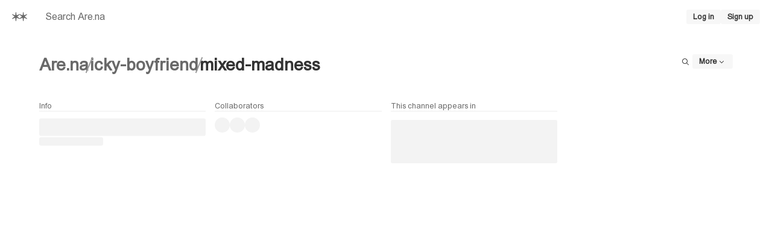

--- FILE ---
content_type: text/html; charset=utf-8
request_url: https://www.are.na/icky-boyfriend/mixed-madness
body_size: 15523
content:
<!DOCTYPE html><html lang="en"><head><meta charSet="utf-8" data-next-head=""/><meta name="viewport" content="width=device-width, initial-scale=1, viewport-fit=cover" data-next-head=""/><link rel="search" type="application/opensearchdescription+xml" title="Search Are.na" href="/opensearch.xml" data-next-head=""/><meta name="apple-mobile-web-app-status-bar-style" content="black-translucent" data-next-head=""/><meta name="theme-color" content="#FFF" data-next-head=""/><title data-next-head="">MIXED MADNESS | Are.na</title><meta name="title" content="MIXED MADNESS | Are.na" data-next-head=""/><meta name="description" content="shit I dig like drawings, paintings, photographs, articles, stuff from old zines…t, super cool shit, hype shit, very hyper shit, all kinds of shit, whatever etc." data-next-head=""/><link rel="canonical" href="https://www.are.na/icky-boyfriend/mixed-madness" data-next-head=""/><meta property="og:type" content="website" data-next-head=""/><meta property="og:url" content="https://www.are.na/icky-boyfriend/mixed-madness" data-next-head=""/><meta property="og:title" content="MIXED MADNESS | Are.na" data-next-head=""/><meta property="og:site_name" content="Are.na" data-next-head=""/><meta property="og:description" content="shit I dig like drawings, paintings, photographs, articles, stuff from old zines…t, super cool shit, hype shit, very hyper shit, all kinds of shit, whatever etc." data-next-head=""/><meta property="og:image" content="https://images.are.na/[base64]" data-next-head=""/><meta property="twitter:title" content="MIXED MADNESS | Are.na" data-next-head=""/><meta property="twitter:card" content="summary_large_image" data-next-head=""/><meta property="twitter:url" content="https://www.are.na/icky-boyfriend/mixed-madness" data-next-head=""/><meta property="twitter:site" content="@aredotna" data-next-head=""/><meta property="twitter:description" content="shit I dig like drawings, paintings, photographs, articles, stuff from old zines…t, super cool shit, hype shit, very hyper shit, all kinds of shit, whatever etc." data-next-head=""/><meta property="twitter:image" content="https://images.are.na/[base64]" data-next-head=""/><link rel="alternate" type="application/rss+xml" title="MIXED MADNESS | Are.na" href="https://www.are.na/icky-boyfriend/mixed-madness/feed/rss" data-next-head=""/><style id="stitches">--sxs{--sxs:0 t-daOMHs t-beCCmj t-jffJHW t-cMwpSL}@media{:root,.t-daOMHs{--colors-gray0:#FFF;--colors-gray1:#F7F7F7;--colors-gray2:#EDEDED;--colors-gray3:#DEDEDE;--colors-gray4:#999;--colors-gray5:#696969;--colors-gray6:#333;--colors-gray7:#000;--colors-red1:#FAF4F3;--colors-red2:#DFBEBE;--colors-red3:#B93D3D;--colors-green1:#F4F8F3;--colors-green2:#B4D6B3;--colors-green3:#238020;--colors-blue1:#EBECF7;--colors-blue2:#3D46C2;--colors-blue3:#00075F;--colors-foregroundShadow:rgba(0, 0, 0, 0.08);--colors-foregroundLight:rgba(0, 0, 0, 0.6);--colors-foregroundHeavy:rgba(0, 0, 0, 0.85);--colors-backgroundShadow:rgba(255, 255, 255, 0.08);--colors-backgroundLight:rgba(247, 247, 247, 0.6);--colors-backgroundHeavy:rgba(255, 255, 255, 0.95);--colors-alert:#E15100;--colors-notification:#A87253;--colors-blend:multiply;--colors-blendInverted:screen;--colors-background:var(--colors-gray0);--colors-foreground:var(--colors-gray7);--colors-link:var(--colors-gray6);--colors-slate:var(--colors-gray5);--colors-focus:var(--colors-blue2);--colors-brandLight:var(--colors-blue1);--colors-brandDark:var(--colors-blue3);--colors-channelPrivate1:var(--colors-red1);--colors-channelPrivate2:var(--colors-red2);--colors-channelPrivate3:var(--colors-red3);--colors-channelPublic1:var(--colors-green1);--colors-channelPublic2:var(--colors-green2);--colors-channelPublic3:var(--colors-green3);--colors-channelClosed1:var(--colors-gray1);--colors-channelClosed2:var(--colors-gray3);--colors-channelClosed3:var(--colors-gray6);--colors-darkModeSetting:"DRKM" 0;--fonts-sans:'areal', 'areal Fallback', Arial, Helvetica, sans-serif, Arial, Helvetica, sans-serif;--fonts-serif:Times New Roman, Times, serif;--fonts-compact:Arial Narrow, Arial, Helvetica, sans-serif;--fonts-mono:'areal', 'areal Fallback', Arial, Helvetica, sans-serif, SFMono-Regular, Menlo, Monaco, Consolas, "Liberation Mono", "Courier New", monospace;--space-1:5px;--space-2:10px;--space-3:15px;--space-4:20px;--space-5:25px;--space-6:35px;--space-7:45px;--space-8:65px;--space-9:80px;--space-10:100px;--space-11:130px;--space-nudge:2px;--sizes-1:5px;--sizes-2:10px;--sizes-3:15px;--sizes-4:20px;--sizes-5:25px;--sizes-6:35px;--sizes-7:45px;--sizes-8:65px;--sizes-9:80px;--sizes-10:100px;--sizes-11:130px;--sizes-nudge:2px;--fontSizes-1:0.78125rem;--fontSizes-2:0.9rem;--fontSizes-3:1rem;--fontSizes-4:1.2rem;--fontSizes-5:1.5rem;--fontSizes-6:1.75rem;--fontSizes-7:2rem;--fontSizes-8:2.5rem;--fontSizes-9:3rem;--radii-1:3px;--radii-round:50%;--radii-pill:9999px;--shadows-1:0px 0px 20px 0px var(--colors-foregroundShadow);--blurs-1:blur(15px)}.t-beCCmj{--colors-gray0:#000;--colors-gray1:#1A1A1A;--colors-gray2:#333333;--colors-gray3:#4F4F4F;--colors-gray4:#696969;--colors-gray5:#B2B2B2;--colors-gray6:#E5E5E5;--colors-gray7:#FFF;--colors-red1:#1A0404;--colors-red2:#412020;--colors-red3:#EB6864;--colors-green1:#121D12;--colors-green2:#2A4C29;--colors-green3:#98DC89;--colors-blue1:#191D52;--colors-blue2:#5E6DEE;--colors-blue3:#C1C4EA;--colors-foregroundShadow:rgba(255, 255, 255, 0.1);--colors-foregroundLight:rgba(255, 255, 255, 0.8);--colors-foregroundHeavy:rgba(255, 255, 255, 0.85);--colors-backgroundShadow:rgba(0, 0, 0, 0.1);--colors-backgroundLight:rgba(26, 26, 26, 0.6);--colors-backgroundHeavy:rgba(0, 0, 0, 0.95);--colors-alert:#FF7A30;--colors-notification:#AC7556;--colors-blend:screen;--colors-blendInverted:multiply;--colors-background:var(--colors-gray0);--colors-foreground:var(--colors-gray7);--colors-link:var(--colors-gray6);--colors-slate:var(--colors-gray5);--colors-focus:var(--colors-blue2);--colors-brandLight:var(--colors-blue1);--colors-brandDark:var(--colors-blue3);--colors-channelPrivate1:var(--colors-red1);--colors-channelPrivate2:var(--colors-red2);--colors-channelPrivate3:var(--colors-red3);--colors-channelPublic1:var(--colors-green1);--colors-channelPublic2:var(--colors-green2);--colors-channelPublic3:var(--colors-green3);--colors-channelClosed1:var(--colors-gray1);--colors-channelClosed2:var(--colors-gray3);--colors-channelClosed3:var(--colors-gray6);--colors-darkModeSetting:"DRKM" 1}.t-jffJHW{--colors-gray0:#F5F1F0;--colors-gray1:#EAE6E5;--colors-gray2:#E0DBDA;--colors-gray3:#CAC5C4;--colors-gray4:#AAA4A3;--colors-gray5:#7F7977;--colors-gray6:#4A4240;--colors-gray7:#342C2A;--colors-red1:#F3EAEC;--colors-red2:#EACCDB;--colors-red3:#C95D9E;--colors-green1:#EAEBE6;--colors-green2:#C0D5BC;--colors-green3:#238020;--colors-blue1:#E2DFE9;--colors-blue2:#8082C5;--colors-blue3:#00075F;--colors-foregroundShadow:rgba(0, 0, 0, 0.08);--colors-foregroundLight:rgba(0, 0, 0, 0.6);--colors-foregroundHeavy:rgba(0, 0, 0, 0.85);--colors-backgroundShadow:rgba(255, 255, 255, 0.08);--colors-backgroundLight:#F5F1F099;--colors-backgroundHeavy:#F5F1F0F2;--colors-alert:#D6540B;--colors-notification:#B47E5F;--colors-blend:multiply;--colors-blendInverted:screen;--colors-background:var(--colors-gray0);--colors-foreground:var(--colors-gray7);--colors-link:var(--colors-gray6);--colors-slate:var(--colors-gray5);--colors-focus:var(--colors-blue2);--colors-brandLight:var(--colors-blue1);--colors-brandDark:var(--colors-blue3);--colors-channelPrivate1:var(--colors-red1);--colors-channelPrivate2:var(--colors-red2);--colors-channelPrivate3:var(--colors-red3);--colors-channelPublic1:var(--colors-green1);--colors-channelPublic2:var(--colors-green2);--colors-channelPublic3:var(--colors-green3);--colors-channelClosed1:var(--colors-gray1);--colors-channelClosed2:var(--colors-gray3);--colors-channelClosed3:var(--colors-gray6);--colors-darkModeSetting:"DRKM" 0}.t-cMwpSL{--colors-gray0:#16171E;--colors-gray1:#191B24;--colors-gray2:#342E38;--colors-gray3:#4F4756;--colors-gray4:#81738C;--colors-gray5:#A798B3;--colors-gray6:#D5CADE;--colors-gray7:#E7DBF0;--colors-red1:#1F1C25;--colors-red2:#432F41;--colors-red3:#CB76A9;--colors-green1:#121D12;--colors-green2:#2A4C29;--colors-green3:#98DC89;--colors-blue1:#191D52;--colors-blue2:#5E6DEE;--colors-blue3:#C1C4EA;--colors-foregroundShadow:rgba(255, 255, 255, 0.1);--colors-foregroundLight:rgba(255, 255, 255, 0.8);--colors-foregroundHeavy:rgba(255, 255, 255, 0.85);--colors-backgroundShadow:rgba(0, 0, 0, 0.1);--colors-backgroundLight:#342E3899;--colors-backgroundHeavy:#16171EF2;--colors-alert:#FF7A30;--colors-notification:#AC7556;--colors-blend:screen;--colors-blendInverted:multiply;--colors-background:var(--colors-gray0);--colors-foreground:var(--colors-gray7);--colors-link:var(--colors-gray6);--colors-slate:var(--colors-gray5);--colors-focus:var(--colors-blue2);--colors-brandLight:var(--colors-blue1);--colors-brandDark:var(--colors-blue3);--colors-channelPrivate1:var(--colors-red1);--colors-channelPrivate2:var(--colors-red2);--colors-channelPrivate3:var(--colors-red3);--colors-channelPublic1:var(--colors-green1);--colors-channelPublic2:var(--colors-green2);--colors-channelPublic3:var(--colors-green3);--colors-channelClosed1:var(--colors-gray1);--colors-channelClosed2:var(--colors-gray3);--colors-channelClosed3:var(--colors-gray6);--colors-darkModeSetting:"DRKM" 1}}--sxs{--sxs:1 k-dNOWux k-cLjNWA k-eyOShd k-kqQlqK k-fLByRu k-bHbNKp k-bEeTBK gvihfA}@media{@keyframes k-dNOWux{100%{transform:translateX(99%)}}@keyframes k-cLjNWA{0%{opacity:0}100%{opacity:100%}}@keyframes k-eyOShd{0%{opacity:0}100%{opacity:1}}@keyframes k-kqQlqK{0%{opacity:0;transform:translateY(calc(var(--space-2)*-1)) scale(.96)}100%{opacity:1;transform:translateY(0) scale(1)}}@keyframes k-fLByRu{from{opacity:0;transform:translateX(calc(100% + var(--space-4)))}to{opacity:1;transform:translateX(0)}}@keyframes k-bHbNKp{0%{opacity:1}100%{opacity:0}}@keyframes k-bEeTBK{from{opacity:1;transform:translateX(var(--radix-toast-swipe-end-x))}to{opacity:0;transform:translateX(calc(100% + var(--space-4)))}}*,*::before,*::after{box-sizing:border-box;font-synthesis:none}html,body,#__next{height:100%;-webkit-font-smoothing:antialiased;-moz-osx-font-smoothing:grayscale;text-rendering:optimizeLegibility;font-optical-sizing:auto;background-color:var(--colors-background);color:var(--colors-foreground);font-family:var(--fonts-sans);font-variation-settings:var(--colors-darkModeSetting)}html,body,div,span,applet,object,iframe,h1,h2,h3,h4,h5,h6,p,blockquote,pre,a,abbr,acronym,address,big,cite,code,del,dfn,em,img,ins,kbd,q,s,samp,small,strike,strong,sub,sup,tt,var,b,u,i,center,dl,dt,dd,ol,ul,li,fieldset,form,label,legend,table,caption,tbody,tfoot,thead,tr,th,td,article,aside,canvas,details,embed,figure,figcaption,footer,header,hgroup,main,menu,nav,output,ruby,section,summary,time,mark,audio,video{margin:0;padding:0;border:0;font-size:100%;font:inherit;vertical-align:baseline;font-weight:400;font-style:normal}html{font-size:16px}article,aside,details,figcaption,figure,footer,header,hgroup,main,menu,nav,section{display:block}*[hidden]{display:none}body{line-height:1}a{text-decoration:none;color:var(--colors-link)}strong,b{font-weight:bold}em,i{font-style:italic}ol,ul{list-style:none}blockquote,q{quotes:none}blockquote:before,blockquote:after,q:before,q:after{content:none}table{border-spacing:0}:focus-visible{outline:1px solid var(--colors-focus)}html[data-reduced-motion="true"] *,html[data-reduced-motion="true"] ::before,html[data-reduced-motion="true"] ::after{transition:none !important;animation:none !important}@media (prefers-reduced-motion: reduce){*,::before,::after{transition:none !important;animation:none !important}}}--sxs{--sxs:2 c-iYglRF PJLV c-iEDhts c-hTwdXI c-bUIkFP c-dDmWjQ c-htoFbB c-PJLV c-cCfVEt c-lgwVNZ c-khxTAx c-cFFMrz c-kawSXS c-fpBhwK c-eKamhT c-jOPjty c-kJGseq c-daAoGl c-kINbMZ c-dUFvmU c-eogPdn c-hNiVqx c-ftzJsE c-gbjnmB c-cUoLFD c-gpJXAo c-lhJMUg c-kNfSEB c-cHOcqd c-fnBQCI c-eJPzpK c-dQxkem c-eWgxhm c-jSdxBA c-dTJwak c-dZyCOD c-cZabfP c-eJNopK c-aHiAw c-hdLoZa c-jfYOJE c-dZaNqf c-dqVyRg c-bAJdsa c-gsVGru c-fmfXXl c-NzYvr c-cWFAkB c-krcXKU c-bprtZ c-ldDPaK c-bDxIGW c-kQxnaS c-gSwbLg c-brVbdY c-hBAyXr c-ixnjYu c-eJSEwV c-fgtnKU}@media{.c-iYglRF{position:fixed;top:0;left:-100%;width:100%;height:2px;animation:k-dNOWux 60s cubic-bezier(0, 1, 1, 1);animation-fill-mode:forwards;transition:transform 250ms ease-out, opacity 125ms 125ms ease-in;;transform:translate3d(0, 0, 0);z-index:200;background-color:var(--colors-gray4)}.c-iEDhts > svg{display:block;width:100%;height:100%;fill:CurrentColor}.c-hTwdXI{-webkit-appearance:none;appearance:none;padding:0;border:0;margin:0;background-color:transparent;color:inherit;font:inherit;text-align:inherit;cursor:pointer}.c-hTwdXI:disabled{cursor:default}.c-bUIkFP{display:inline-flex;flex-shrink:0;align-items:center;justify-content:center;text-align:center;border-radius:var(--radii-1);cursor:pointer;font-family:var(--fonts-sans);-webkit-user-select:none;user-select:none;text-decoration:none;overflow:hidden;white-space:nowrap;font-weight:bold;background-color:var(--colors-gray1);color:var(--colors-link);border:1px solid transparent;line-height:0;gap:var(--space-1)}.c-bUIkFP:hover{background-color:var(--colors-gray1);color:var(--colors-gray7);border:1px solid var(--colors-gray3)}.c-bUIkFP:active{background-color:var(--colors-gray1);color:var(--colors-gray7);border:1px solid var(--colors-gray7)}.c-bUIkFP:focus-visible{background-color:var(--colors-gray1);color:var(--colors-gray7);border:1px solid var(--colors-focus);outline:none}.c-bUIkFP:disabled{pointer-events:none;background-color:var(--colors-gray1);color:var(--colors-gray4)}.c-dDmWjQ{padding-left:var(--space-8);padding-right:var(--space-8);padding-top:var(--space-6);padding-bottom:var(--space-6)}@media (max-width: 520px){.c-dDmWjQ{padding-left:var(--space-3);padding-right:var(--space-3);padding-top:var(--space-3);padding-bottom:var(--space-3)}}.c-htoFbB{display:grid;grid-template-columns:repeat(12, 1fr);grid-gap:var(--space-3)}@media (max-width: 900px){.c-htoFbB{grid-template-columns:1fr}}@media (max-width: 900px){.c-htoFbB > div{grid-column:span 12}}.c-cCfVEt{flex-shrink:0}.c-lgwVNZ{font-family:var(--fonts-sans)}.c-lgwVNZ strong,.c-lgwVNZ b{font-weight:bold}.c-lgwVNZ em,.c-lgwVNZ i{font-style:italic}.c-khxTAx,.c-khxTAx div,.c-khxTAx figure,.c-khxTAx section,.c-khxTAx blockquote,.c-khxTAx article,.c-khxTAx section,.c-khxTAx header{display:flex;flex-direction:column;gap:var(--space-2)}.c-khxTAx p,.c-khxTAx ul,.c-khxTAx ol,.c-khxTAx pre,.c-khxTAx blockquote,.c-khxTAx h1,.c-khxTAx h2,.c-khxTAx h3,.c-khxTAx h4,.c-khxTAx h5,.c-khxTAx h6,.c-khxTAx hr{margin:0;padding:0}.c-khxTAx h1,.c-khxTAx h2,.c-khxTAx h3,.c-khxTAx h4,.c-khxTAx h5,.c-khxTAx h6{font-weight:bold}.c-khxTAx blockquote{border-left:1px solid var(--colors-gray2);padding-left:var(--space-2)}.c-khxTAx pre{background-color:var(--colors-gray1);padding-left:var(--space-2);padding-right:var(--space-2);padding-top:var(--space-1);padding-bottom:var(--space-1);overflow:auto}.c-khxTAx pre code{font-family:var(--fonts-mono);font-variation-settings:"MONO" 100;padding:0;background-color:transparent;font-size:100%}.c-khxTAx code{background-color:var(--colors-gray2);mix-blend-mode:var(--colors-blend);font-family:var(--fonts-mono);font-variation-settings:"MONO" 75;padding-left:var(--space-1);padding-right:var(--space-1);padding-top:var(--space-nudge);padding-bottom:var(--space-nudge);border-radius:var(--radii-1);font-size:0.95em}.c-khxTAx a{font-weight:bold;color:var(--colors-link)}.c-khxTAx i,.c-khxTAx em{font-style:italic;font-variation-settings:"slnt" -12}.c-khxTAx b,.c-khxTAx strong{font-weight:bold}.c-khxTAx hr{border:none;height:1px;width:100%;background-color:var(--colors-gray2)}.c-khxTAx img{display:block;max-width:100%;height:auto}.c-khxTAx figcaption{font-size:var(--fontSizes-1);line-height:1.35}.c-khxTAx mark{background-color:var(--colors-blue1);color:var(--colors-foreground)}.c-khxTAx ul{list-style-type:disc;padding-left:var(--space-3)}.c-khxTAx ol{list-style-type:decimal;padding-left:var(--space-4)}.c-khxTAx table{width:100%;border-collapse:collapse;border:1px solid var(--colors-gray2);overflow:auto}.c-khxTAx tr{border-bottom:1px solid var(--colors-gray2)}.c-khxTAx th{border:1px solid var(--colors-gray2);padding-top:var(--space-1);padding-bottom:var(--space-1);padding-left:var(--space-2);padding-right:var(--space-2);text-align:center}.c-khxTAx td{border:1px solid var(--colors-gray2);padding-top:var(--space-1);padding-bottom:var(--space-1);padding-left:var(--space-2);padding-right:var(--space-2);font-weight:normal}.c-cFFMrz{border-radius:var(--radii-1);background-color:var(--colors-background);color:var(--colors-link);border:1px solid;border-color:var(--colors-gray3);overflow:hidden}.c-kawSXS{position:relative;flex-shrink:0}.c-fpBhwK{display:block;max-width:100%;max-height:100%;opacity:0}.c-eKamhT{position:fixed;bottom:0;right:0;display:flex;flex-direction:column;padding:var(--space-4);gap:var(--space-1);width:390px;max-width:100vw;margin:0;list-style:none;z-index:2147483647;outline:none}.c-jOPjty{display:flex;align-items:center;justify-content:space-between;position:fixed;bottom:0;left:0;right:0;padding-bottom:env(safe-area-inset-bottom);padding-left:env(safe-area-inset-left);padding-right:env(safe-area-inset-right);z-index:100}.c-jOPjty::before{content:"";position:absolute;bottom:0;left:0;right:0;height:166%;background:var(--colors-background);-webkit-mask-image:linear-gradient(to bottom, rgba(0, 0, 0, 0.000) 0.0%, rgba(0, 0, 0, 0.010) 6.3%, rgba(0, 0, 0, 0.038) 12.5%, rgba(0, 0, 0, 0.084) 18.8%, rgba(0, 0, 0, 0.146) 25.0%, rgba(0, 0, 0, 0.222) 31.3%, rgba(0, 0, 0, 0.309) 37.5%, rgba(0, 0, 0, 0.402) 43.8%, rgba(0, 0, 0, 0.500) 50.0%, rgba(0, 0, 0, 0.598) 56.3%, rgba(0, 0, 0, 0.691) 62.5%, rgba(0, 0, 0, 0.778) 68.8%, rgba(0, 0, 0, 0.854) 75.0%, rgba(0, 0, 0, 0.916) 81.3%, rgba(0, 0, 0, 0.962) 87.5%, rgba(0, 0, 0, 0.990) 93.8%, rgba(0, 0, 0, 1.000) 100.0%);mask-image:linear-gradient(to bottom, rgba(0, 0, 0, 0.000) 0.0%, rgba(0, 0, 0, 0.010) 6.3%, rgba(0, 0, 0, 0.038) 12.5%, rgba(0, 0, 0, 0.084) 18.8%, rgba(0, 0, 0, 0.146) 25.0%, rgba(0, 0, 0, 0.222) 31.3%, rgba(0, 0, 0, 0.309) 37.5%, rgba(0, 0, 0, 0.402) 43.8%, rgba(0, 0, 0, 0.500) 50.0%, rgba(0, 0, 0, 0.598) 56.3%, rgba(0, 0, 0, 0.691) 62.5%, rgba(0, 0, 0, 0.778) 68.8%, rgba(0, 0, 0, 0.854) 75.0%, rgba(0, 0, 0, 0.916) 81.3%, rgba(0, 0, 0, 0.962) 87.5%, rgba(0, 0, 0, 0.990) 93.8%, rgba(0, 0, 0, 1.000) 100.0%);-webkit-mask-image:linear-gradient(to bottom, rgba(0, 0, 0, 0.000) 0.0%, rgba(0, 0, 0, 0.010) 6.3%, rgba(0, 0, 0, 0.038) 12.5%, rgba(0, 0, 0, 0.084) 18.8%, rgba(0, 0, 0, 0.146) 25.0%, rgba(0, 0, 0, 0.222) 31.3%, rgba(0, 0, 0, 0.309) 37.5%, rgba(0, 0, 0, 0.402) 43.8%, rgba(0, 0, 0, 0.500) 50.0%, rgba(0, 0, 0, 0.598) 56.3%, rgba(0, 0, 0, 0.691) 62.5%, rgba(0, 0, 0, 0.778) 68.8%, rgba(0, 0, 0, 0.854) 75.0%, rgba(0, 0, 0, 0.916) 81.3%, rgba(0, 0, 0, 0.962) 87.5%, rgba(0, 0, 0, 0.990) 93.8%, rgba(0, 0, 0, 1.000) 100.0%);pointer-events:none;z-index:-1}.c-kJGseq{display:flex;align-items:center;justify-content:center;flex:1;padding-top:var(--space-3);padding-bottom:var(--space-3)}.c-daAoGl{flex:1;max-width:50%}@media (max-width: 900px){.c-daAoGl{max-width:75%}}@media (max-width: 520px){.c-daAoGl{max-width:100%}}.c-kINbMZ{-webkit-appearance:none;appearance:none;font-family:var(--fonts-sans);margin:0;outline:none;padding:0;width:100%;-webkit-tap-highlight-color:rgba(0, 0, 0, 0);background-color:var(--colors-gray1);color:var(--colors-gray6);border:1px solid transparent;border-radius:var(--radii-1)}.c-kINbMZ :-webkit-autofill{-webkit-background-clip:text}.c-kINbMZ::placeholder{color:var(--colors-slate)}.c-kINbMZ:hover{background-color:var(--colors-gray2);color:var(--colors-gray6)}.c-kINbMZ:hover::placeholder{color:var(--colors-gray6)}.c-kINbMZ:active{background-color:var(--colors-gray2)}.c-kINbMZ:focus{background-color:var(--colors-gray2);border-color:var(--colors-focus)}.c-kINbMZ:disabled{pointer-events:none;background-color:var(--colors-gray2);color:var(--colors-gray4);cursor:not-allowed}.c-kINbMZ:disabled::placeholder{color:var(--colors-gray4)}.c-dUFvmU{display:flex;justify-content:space-between;align-items:flex-start;gap:var(--space-4)}@media (max-width: 520px){.c-dUFvmU{flex-direction:column;align-items:stretch}}.c-eogPdn{display:flex;align-items:center;gap:0.5357142857142857em;min-width:0}.c-eogPdn,.c-eogPdn a{color:var(--colors-slate)}.c-eogPdn:hover,.c-eogPdn a:hover{color:var(--colors-foreground)}.c-hNiVqx{background-color:var(--colors-gray4);width:2px;height:1em;flex-shrink:0}.c-ftzJsE{width:100%;height:100%;overflow:hidden}.c-gbjnmB{display:grid;grid-column-gap:var(--space-3);grid-row-gap:var(--space-3);justify-content:center;grid-template-columns:repeat(auto-fill, minmax(260px, 1fr))}.c-cUoLFD{overflow:hidden;-webkit-hyphens:auto;hyphens:auto}.c-cUoLFD a{text-decoration:none}.c-gpJXAo{display:block;font-size:var(--fontSizes-1);color:var(--colors-gray5);border-bottom:1px solid var(--colors-gray2);padding-bottom:var(--space-nudge);margin-bottom:var(--space-2);height:-moz-fit-content;height:fit-content}.c-lhJMUg{position:relative;overflow:hidden;background-color:var(--colors-gray1);border-radius:var(--radii-1)}.c-lhJMUg::after{animation-name:k-cLjNWA;animation-duration:500ms;animation-direction:alternate;animation-iteration-count:infinite;animation-timing-function:ease-in-out;background-color:var(--colors-gray2);border-radius:inherit;position:absolute;bottom:0;top:0;left:0;right:0;content:""}.c-kNfSEB{display:flex;position:relative;background-color:var(--colors-gray2);overflow:hidden;flex-shrink:0}.c-cHOcqd{position:relative}.c-cHOcqd .c-jryhps{opacity:0;transform:translateY(2px);transition:opacity 50ms, visibility 50ms;visibility:hidden}.c-cHOcqd:hover .c-jryhps{opacity:1;visibility:visible}.c-fnBQCI{position:relative;display:flex;align-items:center;justify-content:center;text-align:left;overflow:hidden;width:100%;height:100%;background-color:transparent}.c-eJPzpK{position:absolute;right:var(--space-2);bottom:var(--space-2);display:flex;align-items:center;gap:var(--space-1)}.c-dQxkem{flex:2;min-width:0;overflow:auto;-webkit-overflow-scrolling:touch}@media (max-width: 520px){.c-dQxkem{height:50vh}}.c-eWgxhm{position:relative;width:1px;background-color:var(--colors-gray2);transition:background-color 200ms}@media (max-width: 520px){.c-eWgxhm{display:none}}.c-eWgxhm:before{content:"";position:absolute;top:0;left:50%;bottom:0;width:3px;background-color:transparent;transform:translateX(-50%);pointer-events:none;transition:background-color 200ms}.c-eWgxhm:after{content:"";position:absolute;top:0;left:50%;bottom:0;width:var(--sizes-3);cursor:ew-resize;transform:translateX(-50%)}.c-eWgxhm:hover{background-color:var(--colors-blue2)}.c-eWgxhm:hover:before{background-color:var(--colors-blue2)}.c-eWgxhm:active{background-color:var(--colors-blue3)}.c-jSdxBA{overflow:auto;-webkit-overflow-scrolling:touch;padding:var(--space-4);padding-bottom:var(--space-8);transition:opacity 200ms}@media (max-width: 520px){.c-jSdxBA{flex:1;width:100% !important}}.c-dTJwak{font-size:var(--fontSizes-1);line-height:1.35;font-family:var(--fonts-sans);color:var(--colors-slate)}.c-dTJwak > input,.c-dTJwak > textarea{margin-top:var(--space-1)}.c-dZyCOD{display:flex;align-items:center;font-weight:bold;gap:var(--space-2);-webkit-user-select:none;user-select:none;color:var(--colors-slate);cursor:pointer}.c-dZyCOD:hover,.c-dZyCOD:focus{color:var(--colors-foreground)}.c-dZyCOD:focus{outline:0}.c-dZyCOD:focus > div{border-color:var(--colors-focus)}.c-dZyCOD:disabled > div{color:var(--colors-gray4);border-color:var(--colors-gray4)}.c-cZabfP{all:unset;background-color:var(--colors-background);width:12px;height:12px;border-radius:var(--radii-1);display:flex;align-items:center;justify-content:center;color:var(--colors-slate);border:1px solid var(--colors-slate)}.c-cZabfP:focus{border-color:var(--colors-focus)}.c-cZabfP:disabled{color:var(--colors-gray4);border-color:var(--colors-gray4)}.c-eJNopK{display:flex;justify-content:flex-end;align-items:center;gap:var(--space-2)}.c-aHiAw{height:24px;width:24px}@media (max-width: 520px){.c-aHiAw{height:24px !important;width:24px !important;padding-left:0 !important;padding-right:0 !important}}.c-aHiAw{font-size:var(--fontSizes-1);background-color:var(--colors-gray1)}.c-aHiAw:hover{background-color:var(--colors-gray1);color:var(--colors-gray7);border:1px solid var(--colors-gray3)}.c-aHiAw:active{background-color:var(--colors-gray1);color:var(--colors-gray7);border:1px solid var(--colors-gray7)}.c-hdLoZa{position:absolute;width:100%;cursor:pointer;display:flex;justify-content:center;border-radius:0 0 var(--radii-2) var(--radii-2);opacity:1;transition:opacity 250ms}.c-hdLoZa > svg{transition:transform 250ms}.c-jfYOJE:hover{color:var(--colors-foreground) !important}.c-dZaNqf{display:flex;align-items:flex-start;gap:var(--space-2);padding:var(--space-3);border:1px solid var(--colors-gray3);border-radius:var(--radii-1);width:-moz-fit-content;width:fit-content}.c-dZaNqf a{font-weight:bold}.c-dqVyRg{display:flex;justify-content:center;align-items:center;color:var(--colors-gray4);height:var(--sizes-10)}.c-bAJdsa{font-family:var(--fonts-mono);font-variation-settings:"MONO" 100;align-items:center;-webkit-appearance:none;appearance:none;background-color:var(--colors-gray1);border-radius:var(--radii-1);border-width:0;color:var(--colors-slate);display:inline-flex;flex-shrink:0;font-size:10px;font-variant-numeric:tabular-nums;font-weight:600;height:18px;justify-content:center;line-height:0;outline:none;padding-left:6px;padding-right:6px;text-decoration:none;text-transform:uppercase;-webkit-user-select:none;user-select:none;vertical-align:middle;white-space:nowrap}.c-bAJdsa:disabled{pointer-events:none}.c-gsVGru{background-color:var(--colors-gray1)}.c-gsVGru[data-orientation=horizontal]{height:1px;width:100%}.c-gsVGru[data-orientation=vertical]{height:100%;width:1px}.c-fmfXXl{position:relative;top:-55px;height:0;visibility:hidden}.c-NzYvr{padding:var(--space-3);background-color:var(--colors-gray1);color:var(--colors-foreground);border-top:1px solid;border-color:var(--colors-gray2);height:100%}.c-cWFAkB{border:1px solid var(--colors-gray2);border-radius:var(--radii-1);box-shadow:var(--shadows-1);padding-left:var(--space-3);padding-right:var(--space-3);overflow:auto;-webkit-overflow-scrolling:touch}.c-krcXKU{padding-top:var(--space-3);padding-bottom:var(--space-3);border-bottom:1px solid var(--colors-gray1);color:var(--colors-slate)}.c-bprtZ ul li{padding-top:var(--space-3);padding-bottom:var(--space-3);display:flex;align-items:center;justify-content:space-between;border-bottom:1px solid var(--colors-gray1)}.c-bprtZ ul li:after{content:'•';margin-right:var(--space-2);color:var(--colors-gray3);font-size:var(--fontSizes-5);line-height:0}.c-bprtZ a{font-weight:bold;color:currentColor}.c-ldDPaK{position:relative;padding:var(--space-3);border:2px solid var(--colors-gray2)}.c-ldDPaK .c-hRIxJA{opacity:0;transform:translateY(2px);transition:opacity 50ms, visibility 50ms;visibility:hidden}.c-ldDPaK:hover .c-hRIxJA{opacity:1;visibility:visible}.c-bDxIGW ul li{padding-top:var(--space-3);padding-bottom:var(--space-3);border-bottom:1px solid var(--colors-gray1)}.c-bDxIGW a{font-weight:bold;color:currentColor}.c-kQxnaS{fill:var(--colors-background)}.c-gSwbLg{display:flex;width:100%;height:40px;border-bottom:1px solid var(--colors-gray2)}.c-gSwbLg:hover{background-color:var(--colors-gray1)}.c-brVbdY{display:grid;grid-template-columns:repeat(6, 1fr);column-gap:var(--space-8);row-gap:var(--space-8)}@media (max-width: 900px){.c-brVbdY{column-gap:var(--space-4);row-gap:var(--space-8)}}@media (max-width: 520px){.c-brVbdY{row-gap:var(--space-6)}}.c-hBAyXr{display:flex;flex-direction:column;position:relative;gap:var(--space-4)}@media (max-width: 520px){.c-hBAyXr{gap:var(--space-3)}}.c-ixnjYu{color:var(--colors-primary)}.c-eJSEwV{margin-bottom:auto;color:var(--colors-slate)}.c-fgtnKU,.c-fgtnKU div,.c-fgtnKU figure,.c-fgtnKU section,.c-fgtnKU blockquote,.c-fgtnKU article,.c-fgtnKU section,.c-fgtnKU header{display:flex;flex-direction:column;gap:var(--space-2)}.c-fgtnKU p,.c-fgtnKU ul,.c-fgtnKU ol,.c-fgtnKU pre,.c-fgtnKU blockquote,.c-fgtnKU h1,.c-fgtnKU h2,.c-fgtnKU h3,.c-fgtnKU h4,.c-fgtnKU h5,.c-fgtnKU h6,.c-fgtnKU hr{margin:0;padding:0}.c-fgtnKU h1,.c-fgtnKU h2,.c-fgtnKU h3,.c-fgtnKU h4,.c-fgtnKU h5,.c-fgtnKU h6{font-weight:bold}.c-fgtnKU blockquote{border-left:1px solid var(--colors-gray2);padding-left:var(--space-2)}.c-fgtnKU pre{background-color:var(--colors-gray1);padding-left:var(--space-2);padding-right:var(--space-2);padding-top:var(--space-1);padding-bottom:var(--space-1);overflow:auto}.c-fgtnKU pre code{font-family:var(--fonts-mono);font-variation-settings:"MONO" 100;padding:0;background-color:transparent;font-size:100%}.c-fgtnKU code{background-color:var(--colors-gray2);mix-blend-mode:var(--colors-blend);font-family:var(--fonts-mono);font-variation-settings:"MONO" 75;padding-left:var(--space-1);padding-right:var(--space-1);padding-top:var(--space-nudge);padding-bottom:var(--space-nudge);border-radius:var(--radii-1);font-size:0.95em}.c-fgtnKU a{font-weight:bold;color:var(--colors-link)}.c-fgtnKU i,.c-fgtnKU em{font-style:italic;font-variation-settings:"slnt" -12}.c-fgtnKU b,.c-fgtnKU strong{font-weight:bold}.c-fgtnKU hr{border:none;height:1px;width:100%;background-color:var(--colors-gray2)}.c-fgtnKU img{display:block;max-width:100%;height:auto}.c-fgtnKU figcaption{font-size:var(--fontSizes-1);line-height:1.35}.c-fgtnKU mark{background-color:var(--colors-blue1);color:var(--colors-foreground)}.c-fgtnKU ul{list-style-type:disc;padding-left:var(--space-3)}.c-fgtnKU ol{list-style-type:decimal;padding-left:var(--space-4)}.c-fgtnKU table{width:100%;border-collapse:collapse;border:1px solid var(--colors-gray2);overflow:auto}.c-fgtnKU tr{border-bottom:1px solid var(--colors-gray2)}.c-fgtnKU th{border:1px solid var(--colors-gray2);padding-top:var(--space-1);padding-bottom:var(--space-1);padding-left:var(--space-2);padding-right:var(--space-2);text-align:center}.c-fgtnKU td{border:1px solid var(--colors-gray2);padding-top:var(--space-1);padding-bottom:var(--space-1);padding-left:var(--space-2);padding-right:var(--space-2);font-weight:normal}.c-fgtnKU,.c-fgtnKU div,.c-fgtnKU figure,.c-fgtnKU section,.c-fgtnKU blockquote,.c-fgtnKU tbody,.c-fgtnKU tr,.c-fgtnKU td,.c-fgtnKU article,.c-fgtnKU section,.c-fgtnKU header{gap:var(--space-4)}.c-fgtnKU h1{font-size:var(--fontSizes-7);line-height:1.25}.c-fgtnKU h2{font-size:var(--fontSizes-6);line-height:1.25}.c-fgtnKU h3{font-size:var(--fontSizes-5);line-height:1.25}.c-fgtnKU h4{font-size:var(--fontSizes-4);line-height:1.45}.c-fgtnKU h5{font-size:var(--fontSizes-3);line-height:1.45}.c-fgtnKU h6{font-size:var(--fontSizes-2);line-height:1.45}}--sxs{--sxs:3 c-bUIkFP-jzSEFA-size-sm c-PJLV-iIVauM-span-center c-lgwVNZ-hvnwLD-size-md c-lgwVNZ-gyaQWK-size-xs c-bUIkFP-sAxbx-size-icon c-bUIkFP-bkODht-size-md c-lgwVNZ-crcoOa-size-sm c-kINbMZ-dnoiPW-variant-default c-lgwVNZ-Oovis-size-2xl c-hNiVqx-lHwZu-variant-and c-eogPdn-jAkmBv-active-true c-ftzJsE-gidtAM-direction-vertical c-kNfSEB-rloUt-variant-round c-kNfSEB-XPzZk-size-xs c-gbjnmB-cPxgeA-layout-2-up c-jSdxBA-bDGmTT-mode-Idle c-lgwVNZ-cKptzc-size-lg c-lgwVNZ-iepcqn-ellipsis-true c-PJLV-eEBDdL-span-narrow c-PJLV-YeiRX-span-half c-hdLoZa-boHwDt-expanded-false c-jfYOJE-iaJGrk-active-false c-hNiVqx-fvIekQ-variant-or c-jfYOJE-jqbWUN-active-true c-dZaNqf-YUgcl-variant-default c-lgwVNZ-jEHjPF-size-3xl c-PJLV-jbSjDi-span-media c-PJLV-dvxAno-span-left c-PJLV-jqPVUp-span-right c-PJLV-kDvZlS-span-full c-cFFMrz-flyPkO-premium-true c-bprtZ-hXwUpj-state-inProgress c-bprtZ-ifYKZQ-state-completed c-lgwVNZ-gAIwWS-hyphenate-true c-lgwVNZ-cLwtBv-size-xl c-PJLV-lcyXCl-span-wrap c-PJLV-fFwslm-span-quarter c-hBAyXr-gfeuNQ-size-medium c-ixnjYu-Buweb-size-medium c-eJSEwV-Buweb-size-medium c-hBAyXr-dLsVNt-size-small c-ixnjYu-bdLxbs-size-small c-eJSEwV-jHzGZv-size-small c-PJLV-jQlFHl-span-third c-cFFMrz-uWqWv-active-true}@media{.c-bUIkFP-jzSEFA-size-sm{height:24px;padding-left:var(--space-2);padding-right:var(--space-2);font-size:var(--fontSizes-1)}@media (max-width: 520px){.c-bUIkFP-jzSEFA-size-sm{height:37px;padding-left:var(--space-3);padding-right:var(--space-3)}}.c-PJLV-iIVauM-span-center{grid-column:5 / span 4}@media (max-width: 1800px){.c-PJLV-iIVauM-span-center{grid-column:4 / span 6}}.c-lgwVNZ-hvnwLD-size-md{font-size:var(--fontSizes-3);line-height:1.45}.c-lgwVNZ-gyaQWK-size-xs{font-size:var(--fontSizes-1);line-height:1.35}.c-bUIkFP-sAxbx-size-icon{height:24px;width:24px;font-size:var(--fontSizes-1)}@media (max-width: 520px){.c-bUIkFP-sAxbx-size-icon{height:37px;width:37px}}.c-bUIkFP-sAxbx-size-icon{background-color:var(--colors-backgroundHeavy)}.c-bUIkFP-sAxbx-size-icon:hover{background-color:var(--colors-gray1);color:var(--colors-link);border:1px solid var(--colors-gray1)}.c-bUIkFP-sAxbx-size-icon:active{background-color:var(--colors-gray1);color:var(--colors-gray7);border:1px solid var(--colors-gray3)}.c-bUIkFP-sAxbx-size-icon:focus-visible{background-color:var(--colors-gray1);color:var(--colors-link);border:1px solid var(--colors-focus)}.c-bUIkFP-sAxbx-size-icon:disabled{background-color:transparent;color:var(--colors-gray4);border:1px solid transparent}.c-bUIkFP-bkODht-size-md{height:28px;padding-left:var(--space-3);padding-right:var(--space-3);font-size:var(--fontSizes-2)}@media (max-width: 520px){.c-bUIkFP-bkODht-size-md{height:37px;padding-left:var(--space-4);padding-right:var(--space-4)}}.c-lgwVNZ-crcoOa-size-sm{font-size:var(--fontSizes-2);line-height:1.45}.c-kINbMZ-dnoiPW-variant-default{font-size:var(--fontSizes-3);line-height:1.45;height:40px;padding-left:var(--space-2);padding-right:var(--space-2)}.c-lgwVNZ-Oovis-size-2xl{font-size:var(--fontSizes-6);line-height:1.25}.c-hNiVqx-lHwZu-variant-and{transform:rotate(22.5deg)}.c-eogPdn-jAkmBv-active-true,.c-eogPdn-jAkmBv-active-true a{color:var(--colors-link)}.c-ftzJsE-gidtAM-direction-vertical{-webkit-mask-image:linear-gradient(to top, transparent 0%, #fff 33%);mask-image:linear-gradient(to top, transparent 0%, #fff 33%)}.c-kNfSEB-rloUt-variant-round{border-radius:var(--radii-round)}.c-kNfSEB-XPzZk-size-xs{width:25px;height:25px}@media (max-width: 520px){.c-gbjnmB-cPxgeA-layout-2-up{grid-template-columns:repeat(auto-fill, minmax(150px, 1fr));grid-column-gap:var(--space-1);grid-row-gap:var(--space-1)}}.c-jSdxBA-bDGmTT-mode-Idle{opacity:1}.c-lgwVNZ-cKptzc-size-lg{font-size:var(--fontSizes-4);line-height:1.45}.c-lgwVNZ-iepcqn-ellipsis-true{overflow:hidden;text-overflow:ellipsis;white-space:nowrap}.c-PJLV-eEBDdL-span-narrow{grid-column:5 / span 4}@media (max-width: 1200px){.c-PJLV-eEBDdL-span-narrow{grid-column:4 / span 6}}.c-PJLV-YeiRX-span-half{grid-column:span 6}.c-hdLoZa-boHwDt-expanded-false{height:var(--sizes-7);align-items:flex-end;left:0;bottom:0;background:linear-gradient(to top, var(--colors-background) 0%, transparent 100%)}.c-hdLoZa-boHwDt-expanded-false svg{transform:translateY(calc(var(--sizes-1)*-1))}.c-hdLoZa-boHwDt-expanded-false:hover{opacity:0.5}.c-hdLoZa-boHwDt-expanded-false:hover > svg{transform:translateY(0)}.c-jfYOJE-iaJGrk-active-false{color:var(--colors-gray4) !important}.c-hNiVqx-fvIekQ-variant-or{border-radius:var(--radii-round);width:var(--sizes-1);height:var(--sizes-1)}.c-jfYOJE-jqbWUN-active-true{color:var(--colors-link) !important;pointer-events:none}.c-dZaNqf-YUgcl-variant-default{background-color:var(--colors-backgroundHeavy)}.c-dZaNqf-YUgcl-variant-default,.c-dZaNqf-YUgcl-variant-default a:not(.c-hTwdXI:where(.c-bUIkFP)){color:var(--colors-foreground)}.c-lgwVNZ-jEHjPF-size-3xl{font-size:var(--fontSizes-7);line-height:1.25}.c-PJLV-jbSjDi-span-media{grid-column:4 / span 6}@media (max-width: 1800px){.c-PJLV-jbSjDi-span-media{grid-column:3 / span 8}}.c-PJLV-dvxAno-span-left{grid-column:span 4}@media (max-width: 1800px){.c-PJLV-dvxAno-span-left{grid-column:span 3}}.c-PJLV-jqPVUp-span-right{grid-column:span 4}@media (max-width: 1800px){.c-PJLV-jqPVUp-span-right{grid-column:span 6}}.c-PJLV-kDvZlS-span-full{grid-column:span 12}.c-cFFMrz-flyPkO-premium-true{border-color:var(--colors-blue2)}.c-bprtZ-hXwUpj-state-inProgress ul li:after{color:var(--colors-notification)}.c-bprtZ-ifYKZQ-state-completed ul li{color:var(--colors-slate)}.c-bprtZ-ifYKZQ-state-completed ul li:after{color:var(--colors-gray3)}.c-lgwVNZ-gAIwWS-hyphenate-true{word-wrap:break-word;word-break:break-word;-webkit-hyphens:auto;hyphens:auto}.c-lgwVNZ-cLwtBv-size-xl{font-size:var(--fontSizes-5);line-height:1.25}.c-PJLV-lcyXCl-span-wrap{grid-column:auto / -1}.c-PJLV-fFwslm-span-quarter{grid-column:span 3}.c-hBAyXr-gfeuNQ-size-medium{grid-column:span 3}@media (max-width: 900px){.c-hBAyXr-gfeuNQ-size-medium{grid-column:span 6}}.c-ixnjYu-Buweb-size-medium{font-size:var(--fontSizes-5);line-height:1.25}@media (max-width: 520px){.c-ixnjYu-Buweb-size-medium{font-size:var(--fontSizes-2);line-height:1.45}}.c-eJSEwV-Buweb-size-medium{font-size:var(--fontSizes-5);line-height:1.25}@media (max-width: 520px){.c-eJSEwV-Buweb-size-medium{font-size:var(--fontSizes-2);line-height:1.45}}.c-hBAyXr-dLsVNt-size-small{grid-column:span 2}@media (max-width: 900px){.c-hBAyXr-dLsVNt-size-small{grid-column:span 3}}@media (max-width: 520px){.c-hBAyXr-dLsVNt-size-small{grid-column:span 6}}.c-ixnjYu-bdLxbs-size-small{font-size:var(--fontSizes-4);line-height:1.45}@media (max-width: 520px){.c-ixnjYu-bdLxbs-size-small{font-size:var(--fontSizes-2);line-height:1.45}}.c-eJSEwV-jHzGZv-size-small{font-size:var(--fontSizes-3);line-height:1.45}@media (max-width: 520px){.c-eJSEwV-jHzGZv-size-small{font-size:var(--fontSizes-2);line-height:1.45}}.c-PJLV-jQlFHl-span-third{grid-column:span 4}.c-cFFMrz-uWqWv-active-true{background-color:var(--colors-gray1);border-color:var(--colors-gray2)}.c-cFFMrz-uWqWv-active-true button{mix-blend-mode:var(--colors-blend)}}--sxs{--sxs:5 c-PJLV-eUMklM-cv c-PJLV-iOYGLT-cv}@media{.c-PJLV-eUMklM-cv{color:var(--colors-channelClosed3)}.c-PJLV-iOYGLT-cv{color:var(--colors-channelPublic3)}}--sxs{--sxs:6 PJLV-ieOnZbV-css PJLV-ikGhNDq-css PJLV-icigUDU-css PJLV-ifowKeA-css c-iEDhts-idrkDTT-css PJLV-illGyZa-css PJLV-iigdUtW-css PJLV-ihFephk-css PJLV-igonjiY-css PJLV-icDhRmp-css c-PJLV-idnoUQF-css c-iEDhts-iiAXXON-css c-cCfVEt-idNqCDY-css PJLV-iiLrMfY-css PJLV-ijVENBK-css PJLV-igKfRQG-css PJLV-igBLgCk-css c-kawSXS-ihutaWv-css c-lgwVNZ-icQFdVt-css PJLV-iheWKNJ-css PJLV-ifaoEIP-css PJLV-ijRKGQe-css PJLV-idsQuIH-css PJLV-iiPLHWq-css PJLV-icSvhVw-css c-lgwVNZ-idHTEdC-css PJLV-ieFAMFl-css PJLV-iduGDES-css PJLV-ihzwpVF-css c-lgwVNZ-ilgCsN-css PJLV-idxXmJR-css c-htoFbB-igTVPzR-css c-lgwVNZ-idCLvjv-css PJLV-ilgyWCd-css c-iEDhts-ihbrsya-css c-lgwVNZ-icfVDbL-css PJLV-ibWRrUA-css PJLV-icOhh-css PJLV-icTYvpM-css c-hTwdXI-ihLMfHx-css c-iEDhts-iXCuJk-css PJLV-ibBFAwX-css PJLV-icmpvrW-css PJLV-idNqqUz-css PJLV-iceiSwy-css PJLV-ieAdznm-css c-kINbMZ-idLdWsb-css PJLV-idHHgcm-css c-hTwdXI-ijlPrEm-css c-lgwVNZ-idbzpDl-css c-hNiVqx-ieSmJgf-css PJLV-ihIOuyB-css c-hTwdXI-illVfQI-css c-cCfVEt-iEswfp-css c-gbjnmB-iletLZi-css c-lgwVNZ-igJahmN-css c-lhJMUg-iyNPUR-css PJLV-idaCYYM-css c-lhJMUg-ibdvkCu-css c-cCfVEt-ikYthgw-css PJLV-ikcWCwB-css PJLV-ilmKZPp-css PJLV-ijGHXUj-css c-hTwdXI-ilgCsN-css PJLV-iiHRfgF-css PJLV-ibACuTz-css PJLV-idaznFk-css c-cCfVEt-ihFUfoR-css c-cCfVEt-ibLojnD-css PJLV-icXqJcN-css PJLV-ikOevU-css c-lgwVNZ-idCfIfO-css PJLV-ibeTnUS-css PJLV-ijxSLVo-css c-hTwdXI-idhzjXW-css c-lgwVNZ-ibQDgpH-css PJLV-icQFdVt-css c-hTwdXI-icuqZCz-css PJLV-ihAchyk-css c-lgwVNZ-icLtqsg-css c-lgwVNZ-ieAdznm-css c-lgwVNZ-ikQdYUV-css c-gbjnmB-ieJbTfQ-css PJLV-ifCVYcu-css PJLV-ifSjwKB-css PJLV-icRMpeq-css c-lgwVNZ-ieiDjys-css PJLV-ibiLNEo-css c-eJNopK-iknmidH-css c-lgwVNZ-ikZaagi-css c-PJLV-icfVDbL-css PJLV-icDJGS-css PJLV-iiIzasV-css c-PJLV-ibeTnUS-css c-lgwVNZ-icLEqlI-css c-cCfVEt-inOfGf-css PJLV-ihFfyHf-css PJLV-ibVtjJu-css PJLV-igesANN-css PJLV-ijeXXau-css c-lgwVNZ-iirDxsQ-css c-lgwVNZ-idLSWVS-css c-htoFbB-igkxHhD-css c-hNiVqx-ikxPsUw-css c-lgwVNZ-ilcrJJR-css PJLV-ijQlFHl-css c-cFFMrz-ilkBNdM-css PJLV-ibPNjhd-css PJLV-ieYnKgr-css PJLV-ilfVcxd-css c-lgwVNZ-ibyqvYJ-css c-lgwVNZ-ieKOUxi-css c-hTwdXI-ijOQCUh-css PJLV-iiuOObh-css PJLV-idFhNOm-css PJLV-ikMwIco-css PJLV-ilgCsN-css c-lgwVNZ-ihrxOBu-css c-gbjnmB-ifxrEBZ-css PJLV-iicuPMM-css c-lgwVNZ-ihUWYxz-css c-lgwVNZ-idUlzrA-css PJLV-ieJSnzw-css PJLV-ihakyQ-css PJLV-ifzxwvH-css PJLV-ikWAqkN-css c-fpBhwK-igxAxzN-css PJLV-idqntOr-css PJLV-iRFFzR-css PJLV-inIDvk-css c-fpBhwK-inIDvk-css PJLV-iehlTRs-css PJLV-ietFqOa-css PJLV-ivatqB-css c-iEDhts-ijySgfy-css c-iEDhts-iguhsxZ-css PJLV-icxAuMD-css c-lgwVNZ-ijsdLyd-css c-lgwVNZ-ifwkcNX-css c-gSwbLg-iixInuf-css c-PJLV-idBFJVN-css c-lhJMUg-ihinyfY-css PJLV-ifNvXDc-css c-lgwVNZ-ikgjVOM-css c-cCfVEt-iiVYNqG-css c-lgwVNZ-icFqUPd-css c-cCfVEt-ijSnwio-css c-cCfVEt-ihlHOLx-css c-lgwVNZ-ijCTQym-css PJLV-idAkzKZ-css PJLV-igiNOxa-css c-iEDhts-idJZCDO-css c-lgwVNZ-imBKUw-css PJLV-ifzZpNe-css}@media{.PJLV-ieOnZbV-css{display:block}@media (max-width: 520px){.PJLV-ieOnZbV-css{display:none}}.PJLV-ikGhNDq-css{position:fixed;top:0;left:0;width:100%;height:55px;display:flex;justify-content:space-between;align-items:center;z-index:100;background-color:var(--colors-background)}@media (max-width: 520px){.PJLV-ikGhNDq-css{background-color:transparent}}.PJLV-icigUDU-css{display:flex;align-items:center;flex:1}.PJLV-ifowKeA-css{display:flex;height:100%;padding-left:var(--space-4);padding-right:var(--space-4);padding-top:var(--space-3);padding-bottom:var(--space-3);color:var(--colors-gray5)}.PJLV-ifowKeA-css:hover{color:var(--colors-foreground)}.c-iEDhts-idrkDTT-css{width:25px;height:auto;color:CurrentColor}.PJLV-illGyZa-css{margin-left:var(--space-4);margin-right:var(--space-4)}.PJLV-iigdUtW-css{gap:var(--space-2);flex-direction:row;display:flex}.PJLV-ihFephk-css{height:55px}.PJLV-igonjiY-css{gap:var(--space-11);flex-direction:column;display:flex}.PJLV-icDhRmp-css{padding-top:0;padding-bottom:0;color:var(--colors-link)}.c-PJLV-idnoUQF-css{display:flex;flex-direction:column;justify-content:center;min-height:calc(100dvh - 55px);padding-top:var(--space-6);padding-bottom:var(--space-6)}@media (max-width: 520px){.c-PJLV-idnoUQF-css{padding-top:var(--space-3);padding-bottom:var(--space-3)}}.c-iEDhts-iiAXXON-css{width:20px;height:12px;color:var(--colors-slate)}.c-cCfVEt-idNqCDY-css{height:var(--sizes-4)}.PJLV-iiLrMfY-css{gap:var(--space-4);flex-direction:column;display:flex}.PJLV-ijVENBK-css{gap:var(--space-2);flex-direction:column;display:flex}.PJLV-igKfRQG-css{gap:var(--space-3);flex-direction:row;display:flex;padding:var(--space-3);align-items:center;justify-content:space-between}.PJLV-igBLgCk-css{gap:var(--space-2);flex-direction:row;display:flex;align-items:center}.c-kawSXS-ihutaWv-css{width:15px;height:15px;border-radius:var(--radii-round);background-color:var(--colors-gray2);color:var(--colors-link)}.c-lgwVNZ-icQFdVt-css{font-weight:bold}.PJLV-iheWKNJ-css{gap:var(--space-1);flex-direction:row;display:flex}.PJLV-ifaoEIP-css{gap:var(--space-3);flex-direction:column;display:flex}.PJLV-ijRKGQe-css{height:450px;display:flex}.PJLV-idsQuIH-css{width:100%;max-width:675px;aspect-ratio:3750 / 2500;margin:auto}.PJLV-iiPLHWq-css{display:flex;align-items:center;justify-content:space-between;gap:var(--space-4)}.PJLV-icSvhVw-css{text-align:center;flex:1}.c-lgwVNZ-idHTEdC-css{color:var(--colors-gray5)}.PJLV-ieFAMFl-css{gap:var(--space-5);flex-direction:column;display:flex}.PJLV-iduGDES-css{gap:var(--space-6);flex-direction:column;display:flex}.PJLV-ihzwpVF-css{gap:var(--space-1);flex-direction:column;display:flex;align-items:flex-end}.c-lgwVNZ-ilgCsN-css{color:var(--colors-slate)}.PJLV-idxXmJR-css{width:100%;padding-top:var(--space-10);padding-bottom:var(--space-10);background-color:var(--colors-brandDark)}.PJLV-idxXmJR-css,.PJLV-idxXmJR-css a{color:var(--colors-background)}.PJLV-idxXmJR-css a:hover{color:var(--colors-gray3)}.c-htoFbB-igTVPzR-css{grid-row-gap:var(--space-6)}.c-lgwVNZ-idCLvjv-css{grid-column:span 3}.c-lgwVNZ-idCLvjv-css,.c-lgwVNZ-idCLvjv-css a{font-weight:bold}.PJLV-ilgyWCd-css{gap:var(--space-1);flex-direction:column;display:flex}.c-iEDhts-ihbrsya-css{width:20px;height:12px;color:var(--colors-currentColor);margin-bottom:var(--space-1)}.c-lgwVNZ-icfVDbL-css{grid-column:span 2}.PJLV-ibWRrUA-css{gap:var(--space-1);flex-direction:column;display:flex}.PJLV-ibWRrUA-css,.PJLV-ibWRrUA-css a{font-weight:bold}.PJLV-icOhh-css{display:none}@media (max-width: 520px){.PJLV-icOhh-css{display:block}}.PJLV-icTYvpM-css{gap:0;flex-direction:row;display:flex;padding-left:var(--space-4);padding-right:var(--space-4);padding-top:var(--space-2);padding-bottom:var(--space-2);width:100%;justify-content:space-between;position:relative;z-index:0}.c-hTwdXI-ihLMfHx-css{color:var(--colors-foreground)}.c-iEDhts-iXCuJk-css{width:22px;height:auto;color:CurrentColor}.PJLV-ibBFAwX-css{height:78px}.PJLV-icmpvrW-css{position:relative}.PJLV-idNqqUz-css{position:absolute;top:0;left:0;bottom:0;right:0;width:100%;pointer-events:none;font-family:var(--fonts-sans);font-size:var(--fontSizes-3);line-height:1.45;height:40px;padding-left:var(--space-2);padding-right:var(--space-2);border:1px solid transparent;display:flex;align-items:center;overflow:hidden;z-index:1}.PJLV-iceiSwy-css{display:flex;align-items:center;white-space:pre}.PJLV-ieAdznm-css{color:var(--colors-link)}.c-kINbMZ-idLdWsb-css{background-color:transparent;border-color:transparent}.c-kINbMZ-idLdWsb-css:hover{background-color:var(--colors-gray1);border-color:var(--colors-gray3)}.c-kINbMZ-idLdWsb-css:focus{background-color:var(--colors-gray1);border-color:var(--colors-focus)}.c-kINbMZ-idLdWsb-css{width:100%}.c-kINbMZ-idLdWsb-css:hover,.c-kINbMZ-idLdWsb-css:focus{border-color:var(--colors-gray2)}.c-kINbMZ-idLdWsb-css,.c-kINbMZ-idLdWsb-css:hover,.c-kINbMZ-idLdWsb-css:focus{color:transparent;caret-color:var(--colors-gray6)}.PJLV-idHHgcm-css{position:absolute;top:50%;right:var(--space-2);transform:translateY(-50%);display:flex;align-items:center;justify-content:center}.c-hTwdXI-ijlPrEm-css{display:flex;color:var(--colors-slate)}.c-lgwVNZ-idbzpDl-css{display:flex;align-items:flex-start;flex-wrap:wrap;width:-moz-fit-content;width:fit-content;column-gap:0.5357142857142857em;min-width:0}.c-lgwVNZ-idbzpDl-css,.c-lgwVNZ-idbzpDl-css *{font-weight:bold}@media (max-width: 520px){.c-lgwVNZ-idbzpDl-css{font-size:var(--fontSizes-4);line-height:1.45}}.c-hNiVqx-ieSmJgf-css{width:2px}.PJLV-ihIOuyB-css{color:var(--colors-gray6)}.c-hTwdXI-illVfQI-css{gap:var(--space-1)}.c-cCfVEt-iEswfp-css{height:var(--sizes-7)}@media (max-width: 520px){.c-cCfVEt-iEswfp-css{height:var(--sizes-4)}}.c-gbjnmB-iletLZi-css{height:165px}.c-lgwVNZ-igJahmN-css{color:transparent;-webkit-user-select:none;user-select:none}.c-lhJMUg-iyNPUR-css{display:inline-flex;background-color:transparent}.c-lhJMUg-iyNPUR-css:before{content:"";background-color:var(--colors-gray1);border-radius:inherit;position:absolute;top:50%;right:0;left:0;height:90%;transform:translateY(-50%)}.c-lhJMUg-iyNPUR-css:after{top:50%;right:0;left:0;height:90%;transform:translateY(-50%)}.PJLV-idaCYYM-css{gap:var(--space-1);flex-direction:row;display:flex;flex-wrap:wrap}.c-lhJMUg-ibdvkCu-css{width:100%;height:100%;border-radius:0}.c-cCfVEt-ikYthgw-css{height:var(--sizes-8)}@media (max-width: 520px){.c-cCfVEt-ikYthgw-css{height:var(--sizes-6)}}.PJLV-ikcWCwB-css{width:100%;max-width:100%;aspect-ratio:1 / 1}.PJLV-ilmKZPp-css{width:100%;height:100%;border:1px solid var(--colors-gray2)}.PJLV-ijGHXUj-css{margin-top:var(--space-2);margin-left:auto;margin-right:auto;text-align:center;height:var(--sizes-8);position:relative;padding-left:var(--space-2);padding-right:var(--space-2)}.c-hTwdXI-ilgCsN-css{color:var(--colors-slate)}.PJLV-iiHRfgF-css{position:relative;display:flex;height:calc(100% - 55px)}@media (max-width: 520px){.PJLV-iiHRfgF-css{display:block;height:auto}}.PJLV-ibACuTz-css{position:relative;overflow:hidden;width:100%;height:100%;color:var(--colors-gray2)}.PJLV-idaznFk-css{width:100%;height:100%;position:absolute;top:0;left:0;pointer-events:none}.c-cCfVEt-ihFUfoR-css{height:var(--sizes-1)}.c-cCfVEt-ibLojnD-css{height:var(--sizes-3)}.PJLV-icXqJcN-css{gap:var(--space-nudge);flex-direction:column;display:flex}.PJLV-ikOevU-css{display:flex;justify-content:space-between;border-bottom:1px solid var(--colors-gray1);padding-bottom:var(--space-nudge)}.c-lgwVNZ-idCfIfO-css{color:transparent;-webkit-user-select:none;user-select:none;margin-left:var(--space-8)}.PJLV-ibeTnUS-css{display:flex;flex-direction:column;gap:var(--space-6)}.PJLV-ijxSLVo-css{gap:var(--space-4);flex-direction:row;display:flex}.c-hTwdXI-idhzjXW-css{display:flex}.c-lgwVNZ-ibQDgpH-css{text-align:center;color:var(--colors-link)}.PJLV-icQFdVt-css{font-weight:bold}.c-hTwdXI-icuqZCz-css{font-weight:normal}.PJLV-ihAchyk-css{gap:var(--space-8);flex-direction:column;display:flex}.c-lgwVNZ-icLtqsg-css{color:var(--colors-alert)}.c-lgwVNZ-ieAdznm-css{color:var(--colors-link)}.c-lgwVNZ-ikQdYUV-css{color:var(--colors-link)}.c-lgwVNZ-ikQdYUV-css a,.c-lgwVNZ-ikQdYUV-css button{font-weight:bold}.c-gbjnmB-ieJbTfQ-css{min-height:165px}.PJLV-ifCVYcu-css{gap:0;flex-direction:row;display:flex;align-items:center}.PJLV-ifSjwKB-css{flex-shrink:0;line-height:0;mix-blend-mode:var(--colors-blend)}.PJLV-icRMpeq-css{gap:var(--space-2);flex-direction:row;display:flex;align-items:center}@media (max-width: 520px){.PJLV-icRMpeq-css{align-items:flex-start;flex-direction:column}}.c-lgwVNZ-ieiDjys-css{text-align:left;flex:1}.PJLV-ibiLNEo-css{display:flex;flex-direction:column;gap:var(--space-4)}.c-eJNopK-iknmidH-css{justify-content:space-between}.c-lgwVNZ-ikZaagi-css{font-weight:bold;color:var(--colors-link)}.c-PJLV-icfVDbL-css{grid-column:span 2}.PJLV-icDJGS-css{gap:var(--space-2);flex-direction:column;display:flex;color:var(--colors-slate)}.PJLV-icDJGS-css a{font-weight:bold;color:var(--colors-link)}.PJLV-icDJGS-css svg{color:var(--colors-slate)}.PJLV-iiIzasV-css{display:flex;gap:var(--space-1);align-items:center}.c-PJLV-ibeTnUS-css{display:flex;flex-direction:column;gap:var(--space-6)}@media (max-width: 900px){.c-lgwVNZ-icLEqlI-css{font-size:var(--fontSizes-6);line-height:1.25}}.c-cCfVEt-inOfGf-css{height:var(--sizes-8)}@media (max-width: 520px){.c-cCfVEt-inOfGf-css{height:var(--sizes-8)}}@media (max-width: 900px){.c-cCfVEt-inOfGf-css{height:0}}.PJLV-ihFfyHf-css{gap:var(--space-1);flex-direction:row;display:flex;align-items:center}.PJLV-ibVtjJu-css{padding-top:0;padding-bottom:0}.PJLV-igesANN-css{width:50%;max-width:100%;aspect-ratio:1 / 1;margin:auto}.PJLV-ijeXXau-css{color:var(--colors-slate);border:1px solid var(--colors-gray2);width:100%;height:100%;display:flex;align-items:center;justify-content:center}.c-lgwVNZ-iirDxsQ-css{color:var(--colors-slate);text-align:center}.c-lgwVNZ-idLSWVS-css{color:var(--colors-gray6)}.c-lgwVNZ-idLSWVS-css a{font-weight:bold;color:var(--colors-link)}.c-lgwVNZ-idLSWVS-css a:hover{color:var(--colors-gray7)}.c-lgwVNZ-idLSWVS-css strong{font-weight:bold}.c-lgwVNZ-idLSWVS-css em{font-style:italic}.c-lgwVNZ-idLSWVS-css u{text-decoration:underline}.c-lgwVNZ-idLSWVS-css del{text-decoration:line-through}.c-lgwVNZ-idLSWVS-css sup{vertical-align:super;font-size:var(--fontSizes-1);line-height:0}.c-lgwVNZ-idLSWVS-css sub{vertical-align:sub;font-size:var(--fontSizes-1);line-height:0}.c-htoFbB-igkxHhD-css{grid-row-gap:var(--space-11)}.c-hNiVqx-ikxPsUw-css{width:1px}.c-lgwVNZ-ilcrJJR-css{font-weight:bold;border-bottom:1px solid var(--colors-gray1);padding-bottom:var(--space-1)}.PJLV-ijQlFHl-css{grid-column:span 4}.c-cFFMrz-ilkBNdM-css{height:100%}.PJLV-ibPNjhd-css{flex:1}.PJLV-ieYnKgr-css{gap:var(--space-3);flex-direction:row;display:flex;align-items:center;justify-content:space-between}.PJLV-ilfVcxd-css{gap:var(--space-1);flex-direction:row;display:flex;color:var(--colors-gray4);align-items:center}.c-lgwVNZ-ibyqvYJ-css{text-align:center;text-wrap:balance}.c-lgwVNZ-ieKOUxi-css{display:flex;gap:var(--space-2);font-weight:bold;align-items:center}.c-hTwdXI-ijOQCUh-css:focus-visible{outline:none;color:var(--colors-focus)}.PJLV-iiuOObh-css{height:var(--sizes-5);background-color:var(--colors-gray2);border-radius:var(--radii-pill);position:relative;overflow:hidden}.PJLV-idFhNOm-css{position:absolute;top:0;left:0;height:var(--sizes-5);background:linear-gradient(90deg, var(--colors-gray2) 0%, var(--colors-blue2) 100%);width:78.02333333333334%}.PJLV-ikMwIco-css{display:flex;gap:var(--space-4);justify-content:space-between}.PJLV-ilgCsN-css{color:var(--colors-slate)}.c-lgwVNZ-ihrxOBu-css{grid-column:span 6;height:400px}.c-gbjnmB-ifxrEBZ-css{overflow:hidden}.PJLV-iicuPMM-css{display:flex;flex-direction:column;justify-content:center;align-items:center;text-align:center;width:100%;height:100%;padding:var(--space-2)}.c-lgwVNZ-ihUWYxz-css{color:transparent;-webkit-user-select:none;user-select:none;padding-top:var(--space-1);padding-bottom:var(--space-1);padding-left:var(--space-2);padding-right:var(--space-2)}.c-lgwVNZ-idUlzrA-css{grid-column:span 3;height:-moz-fit-content;height:fit-content}.PJLV-ieJSnzw-css{width:100%;max-width:856px;aspect-ratio:1600 / 841;margin:auto}.PJLV-ihakyQ-css{display:block}.PJLV-ifzxwvH-css{gap:var(--space-2);flex-direction:column;display:flex;border:1px solid var(--colors-gray2);padding:var(--space-2)}.PJLV-ikWAqkN-css{width:100%;max-width:100%;aspect-ratio:4 / 3;position:relative}.c-fpBhwK-igxAxzN-css{position:absolute;top:0;left:0;width:100%;height:100%;object-fit:cover}.PJLV-idqntOr-css{width:100%;max-width:100%;aspect-ratio:754 / 1500}.PJLV-iRFFzR-css{position:relative;overflow:hidden;width:100%;height:100%;transition:opacity 100ms ease;opacity:0}.PJLV-inIDvk-css{position:absolute;top:0;left:0;width:100%;height:100%}.c-fpBhwK-inIDvk-css{position:absolute;top:0;left:0;width:100%;height:100%}.PJLV-iehlTRs-css{position:absolute;top:50%;left:50%;transform:translate(-50%, -50%);mix-blend-mode:difference;color:var(--colors-gray5)}.PJLV-ietFqOa-css{width:100%;max-width:100%;aspect-ratio:528 / 1049}.PJLV-ivatqB-css{gap:var(--space-1);flex-direction:row;display:flex;justify-content:flex-end}.c-iEDhts-ijySgfy-css{width:100px;height:auto;color:var(--colors-foreground)}.c-iEDhts-iguhsxZ-css{width:112px;height:auto;color:var(--colors-foreground)}.PJLV-icxAuMD-css{width:100%;max-width:100%;aspect-ratio:3750 / 2500}.c-lgwVNZ-ijsdLyd-css{border:1px solid var(--colors-gray2);border-radius:var(--radii-1);box-shadow:var(--shadows-1);padding:var(--space-3);width:-moz-fit-content;width:fit-content}.c-lgwVNZ-ifwkcNX-css a{color:var(--colors-link);font-weight:bold}.c-gSwbLg-iixInuf-css{border-bottom:1px solid var(--colors-gray2)}.c-PJLV-idBFJVN-css{height:var(--sizes-10)}.c-lhJMUg-ihinyfY-css{width:100%;height:100%}.PJLV-ifNvXDc-css{display:flex;flex:1;flex-direction:column}.c-lgwVNZ-ikgjVOM-css{color:transparent;-webkit-user-select:none;user-select:none;text-transform:uppercase;font-weight:bold}.c-cCfVEt-iiVYNqG-css{height:var(--sizes-2)}.c-lgwVNZ-icFqUPd-css{color:transparent;-webkit-user-select:none;user-select:none}@media (max-width: 520px){.c-lgwVNZ-icFqUPd-css{font-size:var(--fontSizes-2);line-height:1.45}}.c-cCfVEt-ijSnwio-css{height:var(--sizes-10)}@media (max-width: 520px){.c-cCfVEt-ijSnwio-css{height:var(--sizes-8)}}@media (max-width: 900px){.c-cCfVEt-ijSnwio-css{height:var(--sizes-6)}}.c-cCfVEt-ihlHOLx-css{height:var(--sizes-9)}.c-lgwVNZ-ijCTQym-css{color:var(--colors-blue2)}.PJLV-idAkzKZ-css{width:100%;max-width:100%;aspect-ratio:1 / 1;border-radius:var(--radii-1);background-color:var(--colors-gray2);box-shadow:var(--shadows-1);overflow:hidden;border:1px solid var(--colors-gray2)}.PJLV-igiNOxa-css{width:100%;height:100%;display:flex;align-items:center;justify-content:center;text-align:center}.c-iEDhts-idJZCDO-css{width:20px;height:12px;color:var(--colors-link);margin:auto}.c-lgwVNZ-imBKUw-css{text-wrap:pretty}.PJLV-ifzZpNe-css{gap:var(--space-2);flex-direction:column;display:flex;margin-top:var(--space-6);margin-bottom:var(--space-6)}}</style><link rel="icon" href="/favicon.ico" sizes="48x48"/><link rel="icon" href="/favicon.svg" type="image/svg+xml"/><link rel="apple-touch-icon" href="/apple-touch-icon.png"/><link rel="manifest" href="/site.webmanifest"/><link rel="preload" href="/_next/static/media/9844201f12bf51c2-s.p.woff2" as="font" type="font/woff2" crossorigin="anonymous" data-next-font="size-adjust"/><link rel="preload" href="/_next/static/css/24170a7f7546d2f9.css?dpl=dpl_GMxBc54bsfBWUADC7tSLKU6k4ADa" as="style"/><link rel="stylesheet" href="/_next/static/css/24170a7f7546d2f9.css?dpl=dpl_GMxBc54bsfBWUADC7tSLKU6k4ADa" data-n-g=""/><noscript data-n-css=""></noscript><script defer="" nomodule="" src="/_next/static/chunks/polyfills-42372ed130431b0a.js?dpl=dpl_GMxBc54bsfBWUADC7tSLKU6k4ADa" type="08d57512bcdd8d747dff0fa2-text/javascript"></script><script src="/_next/static/chunks/webpack-e0b6a217c4c979d5.js?dpl=dpl_GMxBc54bsfBWUADC7tSLKU6k4ADa" defer="" type="08d57512bcdd8d747dff0fa2-text/javascript"></script><script src="/_next/static/chunks/framework-2f3de63929c73f88.js?dpl=dpl_GMxBc54bsfBWUADC7tSLKU6k4ADa" defer="" type="08d57512bcdd8d747dff0fa2-text/javascript"></script><script src="/_next/static/chunks/main-b1c3735f882732a0.js?dpl=dpl_GMxBc54bsfBWUADC7tSLKU6k4ADa" defer="" type="08d57512bcdd8d747dff0fa2-text/javascript"></script><script src="/_next/static/chunks/pages/_app-14b7e391875cf20d.js?dpl=dpl_GMxBc54bsfBWUADC7tSLKU6k4ADa" defer="" type="08d57512bcdd8d747dff0fa2-text/javascript"></script><script src="/_next/static/chunks/8096-327ace1adb7b4119.js?dpl=dpl_GMxBc54bsfBWUADC7tSLKU6k4ADa" defer="" type="08d57512bcdd8d747dff0fa2-text/javascript"></script><script src="/_next/static/chunks/2805-c76f95639a15b98b.js?dpl=dpl_GMxBc54bsfBWUADC7tSLKU6k4ADa" defer="" type="08d57512bcdd8d747dff0fa2-text/javascript"></script><script src="/_next/static/chunks/9066-1eb508d9bb1c6646.js?dpl=dpl_GMxBc54bsfBWUADC7tSLKU6k4ADa" defer="" type="08d57512bcdd8d747dff0fa2-text/javascript"></script><script src="/_next/static/chunks/2705-31d14dcb40b136df.js?dpl=dpl_GMxBc54bsfBWUADC7tSLKU6k4ADa" defer="" type="08d57512bcdd8d747dff0fa2-text/javascript"></script><script src="/_next/static/chunks/7880-5a5b0c5f4c8899dc.js?dpl=dpl_GMxBc54bsfBWUADC7tSLKU6k4ADa" defer="" type="08d57512bcdd8d747dff0fa2-text/javascript"></script><script src="/_next/static/chunks/6569-133d7feb83378c42.js?dpl=dpl_GMxBc54bsfBWUADC7tSLKU6k4ADa" defer="" type="08d57512bcdd8d747dff0fa2-text/javascript"></script><script src="/_next/static/chunks/5487-daefce0a13aede8e.js?dpl=dpl_GMxBc54bsfBWUADC7tSLKU6k4ADa" defer="" type="08d57512bcdd8d747dff0fa2-text/javascript"></script><script src="/_next/static/chunks/pages/%5BprofileId%5D/%5BchannelId%5D/%5B%5B...tab%5D%5D-90e3461e38ed3de4.js?dpl=dpl_GMxBc54bsfBWUADC7tSLKU6k4ADa" defer="" type="08d57512bcdd8d747dff0fa2-text/javascript"></script><script src="/_next/static/WDMmcl8G1VOxVgwky6W0v/_buildManifest.js?dpl=dpl_GMxBc54bsfBWUADC7tSLKU6k4ADa" defer="" type="08d57512bcdd8d747dff0fa2-text/javascript"></script><script src="/_next/static/WDMmcl8G1VOxVgwky6W0v/_ssgManifest.js?dpl=dpl_GMxBc54bsfBWUADC7tSLKU6k4ADa" defer="" type="08d57512bcdd8d747dff0fa2-text/javascript"></script></head><body><div id="__next"><script data-cfasync="false">((e,i,s,u,m,a,l,h)=>{let d=document.documentElement,w=["light","dark"];function p(n){(Array.isArray(e)?e:[e]).forEach(y=>{let k=y==="class",S=k&&a?m.map(f=>a[f]||f):m;k?(d.classList.remove(...S),d.classList.add(a&&a[n]?a[n]:n)):d.setAttribute(y,n)}),R(n)}function R(n){h&&w.includes(n)&&(d.style.colorScheme=n)}function c(){return window.matchMedia("(prefers-color-scheme: dark)").matches?"dark":"light"}if(u)p(u);else try{let n=localStorage.getItem(i)||s,y=l&&n==="system"?c():n;p(y)}catch(n){}})("class","theme","system",null,["dark","light","dawn","dusk"],{"dark":"t-beCCmj","light":"t-daOMHs","dawn":"t-jffJHW","dusk":"t-cMwpSL"},true,true)</script><div style="transform:translateX(100%);opacity:0" class="c-iYglRF"></div><div class="PJLV PJLV-ieOnZbV-css"><nav class="PJLV PJLV-ikGhNDq-css"><div class="PJLV PJLV-icigUDU-css"><a aria-label="Home" class="PJLV PJLV-ifowKeA-css" href="/"><div class="c-iEDhts c-iEDhts-idrkDTT-css"><svg xmlns="http://www.w3.org/2000/svg" viewBox="0 0 150.38 88.986"><path d="M148.93 62.356l-20.847-16.384c-1.276-1-1.276-2.642 0-3.645l20.848-16.38c1.28-1.002 1.815-2.695 1.19-3.76-.626-1.062-2.374-1.44-3.88-.84l-24.79 9.874c-1.507.606-2.927-.22-3.153-1.83L114.57 2.926C114.34 1.317 113.13 0 111.877 0c-1.247 0-2.456 1.317-2.68 2.925l-3.73 26.467c-.228 1.61-1.646 2.434-3.155 1.83l-24.38-9.71c-1.512-.602-3.975-.602-5.483 0l-24.384 9.71c-1.508.604-2.928-.22-3.154-1.83L41.186 2.925C40.956 1.317 39.748 0 38.5 0c-1.252 0-2.463 1.317-2.688 2.925l-3.73 26.467c-.226 1.61-1.645 2.434-3.153 1.83L4.14 21.35c-1.507-.603-3.252-.223-3.878.838-.625 1.066-.092 2.76 1.184 3.76l20.85 16.38c1.277 1.003 1.277 2.645 0 3.646L1.446 62.356C.166 63.358-.364 65.152.26 66.34c.627 1.19 2.372 1.668 3.877 1.064l24.567-9.866c1.51-.603 2.914.218 3.125 1.828l3.544 26.696c.214 1.607 1.618 2.923 3.12 2.923 1.5 0 2.905-1.315 3.12-2.923l3.55-26.696c.21-1.61 1.62-2.43 3.122-1.828l24.164 9.698c1.506.606 3.97.606 5.477 0l24.16-9.698c1.504-.603 2.91.218 3.125 1.828l3.55 26.696c.212 1.607 1.617 2.923 3.115 2.923 1.502 0 2.907-1.315 3.12-2.923l3.55-26.696c.216-1.61 1.62-2.43 3.124-1.828l24.57 9.866c1.5.604 3.25.125 3.876-1.063.627-1.186.094-2.98-1.185-3.982zM95.89 46.18L77.53 60.315c-1.285.99-3.393.99-4.674 0L54.49 46.18c-1.284-.99-1.294-2.62-.02-3.625l18.4-14.493c1.274-1.005 3.363-1.005 4.638 0l18.4 14.493c1.277 1.004 1.267 2.634-.02 3.626z"></path></svg></div></a><div class="PJLV c-daAoGl"><div class="PJLV PJLV-icmpvrW-css"><div class="PJLV PJLV-idNqqUz-css"><div class="PJLV PJLV-iceiSwy-css"><span class="PJLV PJLV-ieAdznm-css"></span><span class="PJLV PJLV-ieAdznm-css"></span></div></div><div class="PJLV"><div class="PJLV PJLV-icmpvrW-css"><input autoCorrect="off" autoCapitalize="off" autoComplete="off" spellcheck="false" role="searchbox" placeholder="Search Are.na" class="c-kINbMZ c-kINbMZ-dnoiPW-variant-default c-kINbMZ-idLdWsb-css" value=""/><div class="PJLV PJLV-idHHgcm-css"><button aria-label="Clear" type="button" class="c-hTwdXI c-hTwdXI-ijlPrEm-css"></button></div></div></div></div></div></div><div class="PJLV PJLV-illGyZa-css"><div class="PJLV PJLV-iigdUtW-css"><a class="c-hTwdXI c-bUIkFP c-bUIkFP-jzSEFA-size-sm" href="/login?profileId=icky-boyfriend&amp;channelId=mixed-madness&amp;redirectTo=%2Ficky-boyfriend%2Fmixed-madness">Log in</a><a class="c-hTwdXI c-bUIkFP c-bUIkFP-jzSEFA-size-sm" href="/sign_up?profileId=icky-boyfriend&amp;channelId=mixed-madness&amp;redirectTo=%2Ficky-boyfriend%2Fmixed-madness">Sign up</a></div></div></nav><div class="PJLV PJLV-ihFephk-css"></div></div><div class="PJLV c-dDmWjQ"><div class="c-dUFvmU"><header class="c-lgwVNZ c-lgwVNZ-Oovis-size-2xl c-lgwVNZ-idbzpDl-css"><div class="PJLV c-eogPdn"><a class="PJLV" href="/">Are.na</a><div class="c-hNiVqx c-hNiVqx-lHwZu-variant-and c-hNiVqx-ieSmJgf-css"></div></div><div class="PJLV c-eogPdn">icky-boyfriend<div class="c-hNiVqx c-hNiVqx-lHwZu-variant-and c-hNiVqx-ieSmJgf-css"></div></div><div class="PJLV c-eogPdn c-eogPdn-jAkmBv-active-true"><div class="PJLV PJLV-ihIOuyB-css">mixed-madness</div></div></header><div class="PJLV PJLV-iheWKNJ-css"><button aria-label="Search this channel" data-state="closed" class="c-hTwdXI c-bUIkFP c-bUIkFP-sAxbx-size-icon"><svg width="15" height="15" viewBox="0 0 15 15" fill="none" xmlns="http://www.w3.org/2000/svg"><path d="M10 6.5C10 8.433 8.433 10 6.5 10C4.567 10 3 8.433 3 6.5C3 4.567 4.567 3 6.5 3C8.433 3 10 4.567 10 6.5ZM9.30884 10.0159C8.53901 10.6318 7.56251 11 6.5 11C4.01472 11 2 8.98528 2 6.5C2 4.01472 4.01472 2 6.5 2C8.98528 2 11 4.01472 11 6.5C11 7.56251 10.6318 8.53901 10.0159 9.30884L12.8536 12.1464C13.0488 12.3417 13.0488 12.6583 12.8536 12.8536C12.6583 13.0488 12.3417 13.0488 12.1464 12.8536L9.30884 10.0159Z" fill="currentColor" fill-rule="evenodd" clip-rule="evenodd"></path></svg></button><button class="c-hTwdXI c-bUIkFP c-bUIkFP-jzSEFA-size-sm c-hTwdXI-illVfQI-css">More<svg width="15" height="15" viewBox="0 0 15 15" fill="none" xmlns="http://www.w3.org/2000/svg"><path d="M4.18179 6.18181C4.35753 6.00608 4.64245 6.00608 4.81819 6.18181L7.49999 8.86362L10.1818 6.18181C10.3575 6.00608 10.6424 6.00608 10.8182 6.18181C10.9939 6.35755 10.9939 6.64247 10.8182 6.81821L7.81819 9.81821C7.73379 9.9026 7.61934 9.95001 7.49999 9.95001C7.38064 9.95001 7.26618 9.9026 7.18179 9.81821L4.18179 6.81821C4.00605 6.64247 4.00605 6.35755 4.18179 6.18181Z" fill="currentColor" fill-rule="evenodd" clip-rule="evenodd"></path></svg></button></div></div><div class="c-cCfVEt c-cCfVEt-iEswfp-css"></div><div class="c-ftzJsE c-ftzJsE-gidtAM-direction-vertical"><div class="c-gbjnmB c-gbjnmB-iletLZi-css"><div class="PJLV c-cUoLFD"><div class="c-lgwVNZ c-gpJXAo">Info</div><div class="PJLV PJLV-ilgyWCd-css"><div aria-hidden="true" class="c-lgwVNZ c-lgwVNZ-gyaQWK-size-xs c-lgwVNZ-igJahmN-css"><span aria-hidden="true" class="c-lhJMUg c-lhJMUg-iyNPUR-css">Lorem ipsum dolor sit amet, consectetur adipiscing elit. Lorem ipsum dolor sit amet.</span></div><div aria-hidden="true" class="c-lgwVNZ c-lgwVNZ-gyaQWK-size-xs c-lgwVNZ-igJahmN-css"><span aria-hidden="true" class="c-lhJMUg c-lhJMUg-iyNPUR-css">Started 1 year ago</span></div></div></div><div class="PJLV c-cUoLFD"><div class="c-lgwVNZ c-gpJXAo">Collaborators</div><div class="PJLV PJLV-idaCYYM-css"><div class="c-kNfSEB c-kNfSEB-rloUt-variant-round c-kNfSEB-XPzZk-size-xs"><div aria-hidden="true" class="c-lhJMUg c-lhJMUg-ibdvkCu-css"></div></div><div class="c-kNfSEB c-kNfSEB-rloUt-variant-round c-kNfSEB-XPzZk-size-xs"><div aria-hidden="true" class="c-lhJMUg c-lhJMUg-ibdvkCu-css"></div></div><div class="c-kNfSEB c-kNfSEB-rloUt-variant-round c-kNfSEB-XPzZk-size-xs"><div aria-hidden="true" class="c-lhJMUg c-lhJMUg-ibdvkCu-css"></div></div></div></div><div class="PJLV c-cUoLFD"><div class="c-lgwVNZ c-gpJXAo">This channel appears in</div><div aria-hidden="true" class="c-lgwVNZ c-lgwVNZ-gyaQWK-size-xs c-lgwVNZ-igJahmN-css"><span aria-hidden="true" class="c-lhJMUg c-lhJMUg-iyNPUR-css">Example Channel, Example Channel, Example Channel, Example Channel, Example Channel, Example Channel, Example Channel, Example Channel, Example Channel, Example Channel, Example Channel, Example Channel</span></div></div></div></div><div class="c-cCfVEt c-cCfVEt-ikYthgw-css"></div><div class="c-gbjnmB c-gbjnmB-cPxgeA-layout-2-up"><div data-testid="grid-cell" class="c-cHOcqd"><div class="PJLV PJLV-ikcWCwB-css"><div class="c-fnBQCI"><div class="PJLV PJLV-ilmKZPp-css"></div><div class="c-eJPzpK"></div></div></div><div class="PJLV PJLV-ijGHXUj-css"></div></div><div data-testid="grid-cell" class="c-cHOcqd"><div class="PJLV PJLV-ikcWCwB-css"><div class="c-fnBQCI"><div class="PJLV PJLV-ilmKZPp-css"></div><div class="c-eJPzpK"></div></div></div><div class="PJLV PJLV-ijGHXUj-css"></div></div><div data-testid="grid-cell" class="c-cHOcqd"><div class="PJLV PJLV-ikcWCwB-css"><div class="c-fnBQCI"><div class="PJLV PJLV-ilmKZPp-css"></div><div class="c-eJPzpK"></div></div></div><div class="PJLV PJLV-ijGHXUj-css"></div></div><div data-testid="grid-cell" class="c-cHOcqd"><div class="PJLV PJLV-ikcWCwB-css"><div class="c-fnBQCI"><div class="PJLV PJLV-ilmKZPp-css"></div><div class="c-eJPzpK"></div></div></div><div class="PJLV PJLV-ijGHXUj-css"></div></div><div data-testid="grid-cell" class="c-cHOcqd"><div class="PJLV PJLV-ikcWCwB-css"><div class="c-fnBQCI"><div class="PJLV PJLV-ilmKZPp-css"></div><div class="c-eJPzpK"></div></div></div><div class="PJLV PJLV-ijGHXUj-css"></div></div><div data-testid="grid-cell" class="c-cHOcqd"><div class="PJLV PJLV-ikcWCwB-css"><div class="c-fnBQCI"><div class="PJLV PJLV-ilmKZPp-css"></div><div class="c-eJPzpK"></div></div></div><div class="PJLV PJLV-ijGHXUj-css"></div></div><div data-testid="grid-cell" class="c-cHOcqd"><div class="PJLV PJLV-ikcWCwB-css"><div class="c-fnBQCI"><div class="PJLV PJLV-ilmKZPp-css"></div><div class="c-eJPzpK"></div></div></div><div class="PJLV PJLV-ijGHXUj-css"></div></div><div data-testid="grid-cell" class="c-cHOcqd"><div class="PJLV PJLV-ikcWCwB-css"><div class="c-fnBQCI"><div class="PJLV PJLV-ilmKZPp-css"></div><div class="c-eJPzpK"></div></div></div><div class="PJLV PJLV-ijGHXUj-css"></div></div><div data-testid="grid-cell" class="c-cHOcqd"><div class="PJLV PJLV-ikcWCwB-css"><div class="c-fnBQCI"><div class="PJLV PJLV-ilmKZPp-css"></div><div class="c-eJPzpK"></div></div></div><div class="PJLV PJLV-ijGHXUj-css"></div></div><div data-testid="grid-cell" class="c-cHOcqd"><div class="PJLV PJLV-ikcWCwB-css"><div class="c-fnBQCI"><div class="PJLV PJLV-ilmKZPp-css"></div><div class="c-eJPzpK"></div></div></div><div class="PJLV PJLV-ijGHXUj-css"></div></div><div data-testid="grid-cell" class="c-cHOcqd"><div class="PJLV PJLV-ikcWCwB-css"><div class="c-fnBQCI"><div class="PJLV PJLV-ilmKZPp-css"></div><div class="c-eJPzpK"></div></div></div><div class="PJLV PJLV-ijGHXUj-css"></div></div><div data-testid="grid-cell" class="c-cHOcqd"><div class="PJLV PJLV-ikcWCwB-css"><div class="c-fnBQCI"><div class="PJLV PJLV-ilmKZPp-css"></div><div class="c-eJPzpK"></div></div></div><div class="PJLV PJLV-ijGHXUj-css"></div></div><div data-testid="grid-cell" class="c-cHOcqd"><div class="PJLV PJLV-ikcWCwB-css"><div class="c-fnBQCI"><div class="PJLV PJLV-ilmKZPp-css"></div><div class="c-eJPzpK"></div></div></div><div class="PJLV PJLV-ijGHXUj-css"></div></div><div data-testid="grid-cell" class="c-cHOcqd"><div class="PJLV PJLV-ikcWCwB-css"><div class="c-fnBQCI"><div class="PJLV PJLV-ilmKZPp-css"></div><div class="c-eJPzpK"></div></div></div><div class="PJLV PJLV-ijGHXUj-css"></div></div><div data-testid="grid-cell" class="c-cHOcqd"><div class="PJLV PJLV-ikcWCwB-css"><div class="c-fnBQCI"><div class="PJLV PJLV-ilmKZPp-css"></div><div class="c-eJPzpK"></div></div></div><div class="PJLV PJLV-ijGHXUj-css"></div></div><div data-testid="grid-cell" class="c-cHOcqd"><div class="PJLV PJLV-ikcWCwB-css"><div class="c-fnBQCI"><div class="PJLV PJLV-ilmKZPp-css"></div><div class="c-eJPzpK"></div></div></div><div class="PJLV PJLV-ijGHXUj-css"></div></div><div data-testid="grid-cell" class="c-cHOcqd"><div class="PJLV PJLV-ikcWCwB-css"><div class="c-fnBQCI"><div class="PJLV PJLV-ilmKZPp-css"></div><div class="c-eJPzpK"></div></div></div><div class="PJLV PJLV-ijGHXUj-css"></div></div><div data-testid="grid-cell" class="c-cHOcqd"><div class="PJLV PJLV-ikcWCwB-css"><div class="c-fnBQCI"><div class="PJLV PJLV-ilmKZPp-css"></div><div class="c-eJPzpK"></div></div></div><div class="PJLV PJLV-ijGHXUj-css"></div></div><div data-testid="grid-cell" class="c-cHOcqd"><div class="PJLV PJLV-ikcWCwB-css"><div class="c-fnBQCI"><div class="PJLV PJLV-ilmKZPp-css"></div><div class="c-eJPzpK"></div></div></div><div class="PJLV PJLV-ijGHXUj-css"></div></div><div data-testid="grid-cell" class="c-cHOcqd"><div class="PJLV PJLV-ikcWCwB-css"><div class="c-fnBQCI"><div class="PJLV PJLV-ilmKZPp-css"></div><div class="c-eJPzpK"></div></div></div><div class="PJLV PJLV-ijGHXUj-css"></div></div><div data-testid="grid-cell" class="c-cHOcqd"><div class="PJLV PJLV-ikcWCwB-css"><div class="c-fnBQCI"><div class="PJLV PJLV-ilmKZPp-css"></div><div class="c-eJPzpK"></div></div></div><div class="PJLV PJLV-ijGHXUj-css"></div></div><div data-testid="grid-cell" class="c-cHOcqd"><div class="PJLV PJLV-ikcWCwB-css"><div class="c-fnBQCI"><div class="PJLV PJLV-ilmKZPp-css"></div><div class="c-eJPzpK"></div></div></div><div class="PJLV PJLV-ijGHXUj-css"></div></div><div data-testid="grid-cell" class="c-cHOcqd"><div class="PJLV PJLV-ikcWCwB-css"><div class="c-fnBQCI"><div class="PJLV PJLV-ilmKZPp-css"></div><div class="c-eJPzpK"></div></div></div><div class="PJLV PJLV-ijGHXUj-css"></div></div><div data-testid="grid-cell" class="c-cHOcqd"><div class="PJLV PJLV-ikcWCwB-css"><div class="c-fnBQCI"><div class="PJLV PJLV-ilmKZPp-css"></div><div class="c-eJPzpK"></div></div></div><div class="PJLV PJLV-ijGHXUj-css"></div></div></div></div><div role="region" aria-label="Notifications (F8)" tabindex="-1" style="pointer-events:none"><ol tabindex="-1" class="c-eKamhT"></ol></div><div class="PJLV PJLV-icOhh-css"><div class="c-jOPjty"><div class="PJLV PJLV-icTYvpM-css"><a aria-label="Home" class="c-hTwdXI c-kJGseq c-hTwdXI-ilgCsN-css" href="/"><div class="c-iEDhts c-iEDhts-iXCuJk-css"><svg xmlns="http://www.w3.org/2000/svg" viewBox="0 0 150.38 88.986"><path d="M148.93 62.356l-20.847-16.384c-1.276-1-1.276-2.642 0-3.645l20.848-16.38c1.28-1.002 1.815-2.695 1.19-3.76-.626-1.062-2.374-1.44-3.88-.84l-24.79 9.874c-1.507.606-2.927-.22-3.153-1.83L114.57 2.926C114.34 1.317 113.13 0 111.877 0c-1.247 0-2.456 1.317-2.68 2.925l-3.73 26.467c-.228 1.61-1.646 2.434-3.155 1.83l-24.38-9.71c-1.512-.602-3.975-.602-5.483 0l-24.384 9.71c-1.508.604-2.928-.22-3.154-1.83L41.186 2.925C40.956 1.317 39.748 0 38.5 0c-1.252 0-2.463 1.317-2.688 2.925l-3.73 26.467c-.226 1.61-1.645 2.434-3.153 1.83L4.14 21.35c-1.507-.603-3.252-.223-3.878.838-.625 1.066-.092 2.76 1.184 3.76l20.85 16.38c1.277 1.003 1.277 2.645 0 3.646L1.446 62.356C.166 63.358-.364 65.152.26 66.34c.627 1.19 2.372 1.668 3.877 1.064l24.567-9.866c1.51-.603 2.914.218 3.125 1.828l3.544 26.696c.214 1.607 1.618 2.923 3.12 2.923 1.5 0 2.905-1.315 3.12-2.923l3.55-26.696c.21-1.61 1.62-2.43 3.122-1.828l24.164 9.698c1.506.606 3.97.606 5.477 0l24.16-9.698c1.504-.603 2.91.218 3.125 1.828l3.55 26.696c.212 1.607 1.617 2.923 3.115 2.923 1.502 0 2.907-1.315 3.12-2.923l3.55-26.696c.216-1.61 1.62-2.43 3.124-1.828l24.57 9.866c1.5.604 3.25.125 3.876-1.063.627-1.186.094-2.98-1.185-3.982zM95.89 46.18L77.53 60.315c-1.285.99-3.393.99-4.674 0L54.49 46.18c-1.284-.99-1.294-2.62-.02-3.625l18.4-14.493c1.274-1.005 3.363-1.005 4.638 0l18.4 14.493c1.277 1.004 1.267 2.634-.02 3.626z"></path></svg></div></a><button aria-label="Search Are.na" type="button" aria-haspopup="dialog" aria-expanded="false" aria-controls="radix-:Rj0d6:" data-state="closed" class="c-hTwdXI c-kJGseq"><svg width="15" height="15" viewBox="0 0 15 15" fill="none" xmlns="http://www.w3.org/2000/svg"><path d="M10 6.5C10 8.433 8.433 10 6.5 10C4.567 10 3 8.433 3 6.5C3 4.567 4.567 3 6.5 3C8.433 3 10 4.567 10 6.5ZM9.30884 10.0159C8.53901 10.6318 7.56251 11 6.5 11C4.01472 11 2 8.98528 2 6.5C2 4.01472 4.01472 2 6.5 2C8.98528 2 11 4.01472 11 6.5C11 7.56251 10.6318 8.53901 10.0159 9.30884L12.8536 12.1464C13.0488 12.3417 13.0488 12.6583 12.8536 12.8536C12.6583 13.0488 12.3417 13.0488 12.1464 12.8536L9.30884 10.0159Z" fill="currentColor" fill-rule="evenodd" clip-rule="evenodd"></path></svg></button><a class="c-hTwdXI c-kJGseq" href="/login?profileId=icky-boyfriend&amp;channelId=mixed-madness&amp;redirectTo=%2Ficky-boyfriend%2Fmixed-madness"><div class="c-lgwVNZ c-lgwVNZ-gyaQWK-size-xs">Log in</div></a><a class="c-hTwdXI c-kJGseq" href="/sign_up?profileId=icky-boyfriend&amp;channelId=mixed-madness&amp;redirectTo=%2Ficky-boyfriend%2Fmixed-madness"><div class="c-lgwVNZ c-lgwVNZ-gyaQWK-size-xs">Sign up</div></a></div></div><div class="PJLV PJLV-ibBFAwX-css"></div></div></div><script id="__NEXT_DATA__" type="application/json">{"props":{"pageProps":{"metaTags":{"id":312577,"metaDescription":"shit I dig like drawings, paintings, photographs, articles, stuff from old zines, punk shit, flyers, comics, film, tv, musicians, hot chicks, skaters, weird places, weird shit, old shit, new shit, future shit, cool shit, super cool shit, hype shit, very hyper shit, all kinds of shit, whatever etc.","href":"/icky-boyfriend/mixed-madness","image_url":"https://d2w9rnfcy7mm78.cloudfront.net/4211152/original_009e408b109e0b5b18f992c135a4976d.jpg?1557059474?bc=1","is_indexable":true,"title":"MIXED MADNESS","visibility_name":"CLOSED","__typename":"Channel"}},"preferences":{"profileTab":"channels","blockMetadataSidebarWidth":350,"theme":"system","slidesDirection":"desc","profileOrder":"CREATED_AT-DESC","gridLayout":"2-up","displayChannelPrivacyIndicator":false},"user":null},"page":"/[profileId]/[channelId]/[[...tab]]","query":{"profileId":"icky-boyfriend","channelId":"mixed-madness"},"buildId":"WDMmcl8G1VOxVgwky6W0v","isFallback":false,"isExperimentalCompile":false,"gip":true,"appGip":true,"scriptLoader":[]}</script><script src="/cdn-cgi/scripts/7d0fa10a/cloudflare-static/rocket-loader.min.js" data-cf-settings="08d57512bcdd8d747dff0fa2-|49" defer></script></body></html>

--- FILE ---
content_type: application/javascript; charset=utf-8
request_url: https://www.are.na/_next/static/chunks/5487-daefce0a13aede8e.js?dpl=dpl_GMxBc54bsfBWUADC7tSLKU6k4ADa
body_size: 12396
content:
"use strict";(self.webpackChunk_N_E=self.webpackChunk_N_E||[]).push([[5487],{21249:(e,n,t)=>{t.d(n,{G:()=>eE});var r=t(37876),a=t(28888),l=t(63363),i=t(30531),s=t(48230),o=t.n(s),c=t(14232),d=t(86355),u=t(97483),h=t(74346),p=t(70537),x=t(92952),m=t(68928),g=t(23615),f=t(23794),j=t(41778),b=t(98006),C=t(70832),y=t(28996),_=t(44701),v=t(73568);function $(){let e=(0,a._)(["\n  fragment ChannelShareChannelFragment on Channel {\n    id\n    share_id\n    visibility_name\n    href\n  }\n\n  mutation ChannelShareMutation($input: ShareChannelMutationInput!) {\n    share_channel(input: $input) {\n      channel {\n        ...ChannelShareChannelFragment\n      }\n    }\n  }\n"]);return $=function(){return e},e}function w(){let e=(0,a._)(["\n  query ChannelShareDialogQuery($id: ID!) {\n    channel(id: $id) {\n      ...ChannelShareChannelFragment\n      id\n    }\n  }\n"]);return w=function(){return e},e}let k="".concat("https://www.are.na"),I=e=>{let{channel:n,onDisable:t}=e,[a,l]=(0,i.n3i)(),{sendToast:s,sendGenericError:o}=(0,m.Yf)(),[d,u]=(0,c.useState)("Idle"),h=async()=>{u("Disabling");try{let e=await l({input:{id:n.id.toString(),enable:!1}});if(e.error)throw e.error;s({title:"Share link disabled"}),t()}catch(e){o(e)}u("Idle")},{copy:p}=(0,j.i)(),g=(0,c.useRef)(!1);(0,c.useEffect)(()=>{n.share_id||"PRIVATE"!==n.visibility_name||g.current||(g.current=!0,(async()=>{u("Generating");try{var e,t;let r=await l({input:{id:n.id.toString(),enable:!0}});if(r.error)throw r.error;let a=null==(t=r.data)||null==(e=t.share_channel)?void 0:e.channel.share_id;if(!a)throw Error("Unable to share channel. Try again.");s({title:"Channel shared",actions:[{label:"Visit",href:"".concat(k,"/share/").concat(a)}]})}catch(e){o(e)}u("Idle")})())},[n.id,n.share_id,n.visibility_name,l,o,s]);let f=(0,c.useMemo)(()=>"PRIVATE"!==n.visibility_name?"".concat(k).concat(n.href):n.share_id?"".concat(k,"/share/").concat(n.share_id):null,[n.href,n.share_id,n.visibility_name]);return f?(0,r.jsxs)(r.Fragment,{children:[(0,r.jsx)(y.pd,{variant:"title",readOnly:!0,value:f}),(0,r.jsx)(C.Es,{children:(0,r.jsxs)(v.B,{direction:"horizontal",gap:"$1",css:{alignItems:"center"},children:[(0,r.jsx)(x.$,{size:"sm",as:"a",href:f,target:"_blank",children:"View"}),(0,r.jsx)(x.$,{size:"sm",onClick:()=>{p(f)},children:"Copy link"}),"PRIVATE"===n.visibility_name&&n.share_id&&(0,r.jsx)(x.$,{size:"sm",onClick:h,disabled:"Disabling"===d,children:"Disabling"===d?"Disabling...":"Disable link"})]})})]}):(0,r.jsx)(E,{})},E=()=>(0,r.jsxs)(r.Fragment,{children:[(0,r.jsx)(_.E,{children:(0,r.jsx)(y.pd,{variant:"title",css:{opacity:0}})}),(0,r.jsx)(C.Es,{children:(0,r.jsxs)(v.B,{direction:"horizontal",gap:"$1",css:{alignItems:"center"},children:[(0,r.jsx)(x.k,{size:"sm",children:"Disable link"}),(0,r.jsx)(x.k,{size:"sm",children:"View page"}),(0,r.jsx)(x.k,{size:"sm",children:"Copy"})]})})]});(0,d.J1)($());let S=e=>{let{id:n,onClose:t}=e,{open:a,onOpenChange:l}=(0,b.u)({defaultOpen:!0,onClose:t}),[{data:s,fetching:o,error:c}]=(0,i.iDO)({variables:{id:n.toString()}});if(c)throw c;let d=null==s?void 0:s.channel;return(0,r.jsx)(C.Dz,{open:a,onOpenChange:l,children:(0,r.jsx)(C.lG,{title:"Share channel",isCloseable:!0,css:{width:375},children:(0,r.jsx)(v.B,{gap:"$6",children:o||!d?(0,r.jsx)(E,{}):(0,r.jsx)(I,{channel:d,onDisable:t})})})})};(0,d.J1)(w());var D=t(60513),z=t(88992),M=t(84131),F=t(13810);let A=D.z.object({toc:D.z.boolean().optional(),author:D.z.boolean().optional(),source:D.z.boolean().optional(),description:D.z.boolean().optional(),reverse:D.z.boolean().optional()}),B=A.parse({toc:!0,author:!0,source:!0,description:!0,reverse:!0}),R=e=>{let{onClose:n,slug:t}=e,{open:a,onOpenChange:l}=(0,b.u)({defaultOpen:!0,onClose:n}),{setValue:i,getValues:s,watch:o}=(0,z.mN)({defaultValues:B,resolver:(0,F.u)(A)});return(0,r.jsx)(C.Dz,{open:a,onOpenChange:l,children:(0,r.jsx)(C.lG,{title:"Make book using print.are.na",isCloseable:!0,css:{width:375},children:(0,r.jsxs)(v.B,{gap:"$6",children:[(0,r.jsxs)(v.B,{gap:"$1",children:[(0,r.jsx)(M.Sc,{checked:o("toc"),onCheckedChange:e=>{i("toc",e)},children:"Table of Contents"}),(0,r.jsx)(M.Sc,{checked:o("author"),onCheckedChange:e=>{i("author",e)},children:"Display block author"}),(0,r.jsx)(M.Sc,{checked:o("source"),onCheckedChange:e=>{i("source",e)},children:"Display block source"}),(0,r.jsx)(M.Sc,{checked:o("description"),onCheckedChange:e=>{i("description",e)},children:"Display block description"}),(0,r.jsx)(M.Sc,{checked:o("reverse"),onCheckedChange:e=>{i("reverse",e)},children:"Default order (newest blocks first)"})]}),(0,r.jsx)(C.Es,{children:(0,r.jsx)(x.$,{onClick:()=>{let{toc:e,author:n,source:r,description:a,reverse:l}=s();window.open("https://print.are.na/book/".concat(t,"?toc=").concat(e,"&author=").concat(n,"&source=").concat(r,"&description=").concat(a,"&reverse=").concat(l))},children:"Make book"})})]})})})};var T=t(12950),P=t(10873),L=t(29170),G=t(59792),O=t(5125),J=t(50014),U=t(6416),q=t(61847),W=t(54879);let Y=e=>{try{if(e.includes('"')||e.includes(",")||e.includes("\n"))return'"'.concat(e.replace(/"/g,'""'),'"');return e}catch(e){return console.error(e),"ERROR"}};function N(){let e=(0,a._)(["\n  query ChannelExporterRangePageQuery($id: ID!, $page: Int!, $per: Int!) {\n    channel(id: $id) {\n      id\n      connectables: blokks(page: $page, per: $per) {\n        ... on Model {\n          id\n          created_at\n          updated_at\n        }\n        ... on Channel {\n          slug\n          href\n        }\n        ... on ConnectableInterface {\n          title\n          description(format: MARKDOWN)\n          source {\n            url\n          }\n        }\n        ... on Attachment {\n          file_name\n          file_extension\n          file_url\n        }\n        ... on Image {\n          file_extension\n          file_name\n          image_url(size: ORIGINAL)\n        }\n        ... on Text {\n          content(format: MARKDOWN)\n          file_name\n        }\n        ... on Link {\n          file_name\n          source_url\n        }\n        ... on Embed {\n          file_name\n          source_url\n        }\n      }\n    }\n  }\n"]);return N=function(){return e},e}function H(){let e=(0,a._)(["\n  fragment ChannelExporterRangeChannelFragment on Channel {\n    id\n    slug\n    counts {\n      contents\n    }\n  }\n"]);return H=function(){return e},e}let V=e=>{let{actions:n,channel:t,endIndex:a,onDone:l,onStart:i,part:s,per:o,startIndex:d}=e,u=(0,c.useRef)(new AbortController),h=(0,c.useRef)(!1),{sendGenericError:p}=(0,m.Yf)(),[g,f]=(0,c.useState)("Idle"),[j,b]=(0,c.useState)(0),[C,y]=(0,c.useState)(0),_=(0,U.tH)(),$=Math.min(t.counts.contents,a),w=0===d&&$===t.counts.contents?"".concat(t.slug):"".concat(t.slug,"_part-").concat(s),k=Math.min(o,100),I=Math.ceil(d/k),E=Math.ceil($/k)-I,S=(0,c.useCallback)(async()=>{try{i(),f("Api");let e=Array.from({length:E},(e,n)=>I+n+1),n=0,r=async e=>{let r=await _.query(Q,{id:t.id.toString(),page:e,per:k},{requestPolicy:"network-only"}).toPromise();return b(++n/E*100),r},a=await (0,J.Ay)(e,r,{concurrency:4,signal:u.current.signal});if(h.current)return;let s=(0,P.o)(a.flatMap(e=>{var n,t;return null==e||null==(t=e.data)||null==(n=t.channel)?void 0:n.connectables})),o=(0,P.o)(s.map((e,n)=>{if(h.current)return;let t=d+n+1;switch(e.__typename){case"Attachment":if(!e.file_url)return null;return{filename:"".concat(t,"_").concat(e.file_name,".").concat(e.file_extension),typename:e.__typename,url:e.file_url};case"Image":if(!e.image_url)return null;return{filename:"".concat(t,"_").concat(e.file_name,".").concat(e.file_extension),typename:e.__typename,url:e.image_url};case"Text":return{content:e.content,filename:"".concat(t,"_").concat(e.file_name,".txt"),typename:e.__typename};case"Embed":case"Link":if(!e.source_url)return null;return{filename:"".concat(t,"_").concat(e.file_name,".webloc"),typename:e.__typename,url:e.source_url};case"Channel":return{filename:"".concat(t,"_").concat(e.slug,".webloc"),typename:"Link",url:"".concat("https://www.are.na").concat(e.href)};case"PendingBlock":return null}}));if(f("File"),h.current)return;let c={filename:"".concat(w,".csv"),content:(e=>{let{header:n,rows:t}=e;return[n.map(e=>{let[,n]=e;return Y(n)}).join(","),...t.map(e=>Array.from(n,n=>{var t,r;let[a]=n;return Y(null!=(r=null==(t=e[a])?void 0:t.toString())?r:"")}).join(","))].join("\n")})({header:[["id","ID"],["filename","Filename"],["title","Title"],["description","Description"],["createdAt","Created At"],["updatedAt","Updated At"],["source","Source"]],rows:o.map((e,n)=>{var t;let{filename:r}=e,a=s[n];return{id:a.id,filename:r,title:a.title,description:a.description,createdAt:a.created_at,updatedAt:a.updated_at,source:null==(t=a.source)?void 0:t.url}})}),typename:"Text"},p=await (0,L._Z)([c,...o],{onProgress:y,onZip:()=>{f("Zip")}});if(h.current)return;(0,L.PE)("".concat(w,".zip"),p),f("Done"),l()}catch(e){if(e instanceof Error&&"AbortError"===e.name)return;p(e),f("Idle")}},[t.id,_,w,l,i,k,p,d,I,E]);(0,c.useImperativeHandle)(n,()=>({abort:()=>{h.current=!0,u.current.abort()},start:S}),[S]);let D=(0,c.useMemo)(()=>{switch(g){case"Idle":return 0;case"Api":return j;case"File":return C;case"Zip":case"Done":return 100}},[j,C,g]),z=(0,c.useMemo)(()=>{switch(g){case"Idle":return"Initializing";case"Api":return"Downloading";case"File":return"Exporting";case"Zip":return"Zipping";case"Done":return"Complete"}},[g]);return"Idle"===g?(0,r.jsxs)(v.B,{gap:"$1",children:[(0,r.jsxs)(v.B,{gap:"$1",direction:"horizontal",css:{alignItems:"center"},children:[(0,r.jsx)(x.$,{size:"icon",onClick:S,children:(0,r.jsx)(q.udU,{})}),(0,r.jsx)(G.z,{progress:D,css:{width:"100%"}})]}),(0,r.jsxs)(O.E,{size:"xs",children:[w,".zip"]})]}):(0,r.jsxs)(v.B,{gap:"$1",children:[(0,r.jsxs)(v.B,{gap:"$1",direction:"horizontal",css:{alignItems:"center"},children:[(0,r.jsx)(x.$,{size:"icon",disabled:!0,children:"Done"===g?(0,r.jsx)(q.Srz,{}):(0,r.jsx)(W.y,{size:15})}),(0,r.jsx)(G.z,{progress:D,css:{width:"100%"}},g)]}),(0,r.jsxs)(O.E,{size:"xs",children:[z,(0,r.jsx)(r.Fragment,{children:"Api"===g||"File"===g?" (".concat(D.toFixed(0),"%)"):null})]})]})},Q=(0,d.J1)(N());(0,d.J1)(H());var Z=t(44441),K=t(65654),X=t(51640),ee=t(40659),en=t(40006),et=t(63853);function er(){let e=(0,a._)(["\n  fragment ChannelExporterChannelFragment on Channel {\n    id\n    slug\n    counts {\n      contents\n    }\n  }\n"]);return er=function(){return e},e}function ea(){let e=(0,a._)(["\n  query ChannelExporterDialogQuery($id: ID!) {\n    channel(id: $id) {\n      ...ChannelExporterChannelFragment\n      id\n    }\n  }\n"]);return ea=function(){return e},e}let el=e=>{let{channel:n,onDone:t,actions:a}=e,[l,i]=(0,c.useState)("Idle"),[s,o]=(0,c.useState)(0),[d,u]=(0,c.useState)(1e3),[h]=(0,et.d7)(Math.max(1,d||1),500),p=Math.ceil(n.counts.contents/h),m=(0,c.useMemo)(()=>Array.from({length:p},(e,n)=>({key:n+1,part:n+1,startIndex:n*h,endIndex:(n+1)*h,actions:(0,c.createRef)()})),[h,p]);(0,c.useEffect)(()=>{s===p&&t()},[s,t,p]),(0,c.useImperativeHandle)(a,()=>({abort:()=>{m.forEach(e=>{var n;null==(n=e.actions.current)||n.abort()})}}),[m]);let[g,f]=(0,c.useState)(!0);return(0,r.jsxs)(v.B,{gap:"$6",children:[(0,r.jsxs)(X.P,{children:["This will download"," ",(0,K.B)(n.counts.contents,{verbose:!0})," block",1===n.counts.contents?"":"s"," and compress"," ",1===n.counts.contents?"it":"them"," into"," ",1===p?"a single":p," .zip file",1===p?"":"s","."]}),(0,r.jsx)(ee.E,{label:"Advanced options",children:(0,r.jsxs)(v.B,{gap:"$2",children:[(0,r.jsxs)(en.J,{children:["Blocks per file",(0,r.jsx)(y.pd,{type:"number",value:d,onChange:e=>{u(parseInt(e.target.value,10))}})]}),m.length>1&&(0,r.jsx)(M.Sc,{checked:g,onCheckedChange:f,children:"Auto-play downloads"})]})}),(0,r.jsx)(v.B,{gap:"$4",children:m.map(e=>(0,r.jsx)(V,{channel:n,actions:e.actions,startIndex:e.startIndex,endIndex:e.endIndex,part:e.part,per:h,onDone:()=>{o(e=>e+1);let n=m.find(n=>n.part===e.part+1);if(g&&n){var t;null==(t=n.actions.current)||t.start()}},onStart:()=>{i("Downloading")}},e.key))},h),(0,r.jsxs)(v.B,{gap:"$2",direction:"horizontal",css:{justifyContent:"flex-end"},children:[(0,r.jsx)(x.$,{onClick:t,children:"Cancel"}),(0,r.jsx)(x.$,{disabled:"Idle"!==l,onClick:()=>{var e;i("Downloading"),null==(e=m[0].actions.current)||e.start(),(0,Z.sx)("download channel")},children:"Download"})]})]})},ei=()=>(0,r.jsxs)(v.B,{gap:"$6",children:[(0,r.jsx)(_.E,{children:(0,r.jsx)(X.P,{variant:"alert",css:{opacity:0},children:"This will download 1,000 blocks and compress them into a single ZIP file."})}),(0,r.jsx)(x.$,{disabled:!0,css:{alignSelf:"flex-end"},children:"Download"})]});(0,d.J1)(er());let es=e=>{let{id:n,onClose:t}=e,{open:a,onOpenChange:l}=(0,b.u)({defaultOpen:!0,onClose:t}),[{data:s,fetching:o,error:d}]=(0,i.oGB)({variables:{id:n.toString()},requestPolicy:"network-only"});if(d)throw d;let u=null==s?void 0:s.channel,h=(0,c.useRef)(null);return(0,r.jsx)(C.Dz,{open:a,onOpenChange:e=>{var n;l(e),e||null==(n=h.current)||n.abort()},children:(0,r.jsx)(C.lG,{title:"Download channel",isCloseable:!0,css:{width:375},children:(0,r.jsx)(v.B,{gap:"$6",children:o||!u?(0,r.jsx)(ei,{}):(0,r.jsx)(el,{actions:h,channel:u,onDone:t})})})})};(0,d.J1)(ea());var eo=t(24073),ec=t(27037);function ed(){let e=(0,a._)(["\n  fragment ChannelContextMenuChannelFragment on Channel {\n    id\n    href\n    slug\n    is_muted\n    share_id\n    visibility_name\n    can {\n      mute\n      update\n      export\n      share\n      present\n      print\n    }\n  }\n\n  query ChannelContextMenuQuery($id: ID!) {\n    channel(id: $id) {\n      ...ChannelContextMenuChannelFragment\n      id\n    }\n  }\n\n  mutation ChannelContextMenuMuteMutation($id: ID!) {\n    mute_channel(input: { id: $id }) {\n      channel {\n        ...ChannelContextMenuChannelFragment\n        id\n      }\n    }\n  }\n\n  mutation ChannelContextMenuUnmuteMutation($id: ID!) {\n    unmute_channel(input: { id: $id }) {\n      channel {\n        ...ChannelContextMenuChannelFragment\n        id\n      }\n    }\n  }\n"]);return ed=function(){return e},e}let eu=()=>{let e=(0,eo.s)(),{sendToast:n,updateToast:t}=(0,m.Yf)(),{channelId:a}=(0,p.T)(),[l,s]=(0,c.useState)("Idle"),[o,d]=(0,c.useState)(!1),[{data:u}]=(0,i.Zlf)({variables:{id:a},pause:!o}),h=(0,i.vi3)()[1],x=(0,i.sF)()[1],j=async()=>{let e=n({title:"Muting"});try{let n=await h({id:a});if(n.error)throw n.error;t({...e,title:"Muted"})}catch(r){console.error(r);let n=(0,T.PE)(r);t({...e,variant:"error",title:n})}},b=async()=>{let e=n({title:"Unmuting"});try{let n=await x({id:a});if(n.error)throw n.error;t({...e,title:"Unmuted"})}catch(r){console.error(r);let n=r instanceof Error?r.message:"Unknown error.";t({...e,title:"Something went wrong",description:n})}},C=()=>{s("Idle")},y=null==u?void 0:u.channel;return y?(0,r.jsxs)(r.Fragment,{children:[(0,r.jsx)(ec.tz,{onOpenChange:d,trigger:"more",items:[...y.can.update?[{id:"edit",type:"button",icon:(0,r.jsx)(q.WhT,{}),label:"Edit",onClick:()=>s("Edit"),badge:{label:"⌘ + E",variant:"keyboard"}}]:[],...y.can.mute?[{id:y.is_muted?"unmute":"mute",type:"button",icon:y.is_muted?(0,r.jsx)(q.JT8,{}):(0,r.jsx)(q.Kr0,{}),label:y.is_muted?"Unmute":"Mute",onClick:y.is_muted?b:j}]:[],{id:"flag",type:"button",icon:(0,r.jsx)(q.W1d,{}),label:"Flag as inappropriate",onClick:()=>s("Flag")},...y.can.present?[{id:"present",variant:"secondary",type:"link",icon:(0,r.jsx)(q.udU,{}),label:"Present",href:"/".concat(y.href,"/slides")}]:[{id:"present",type:"button",icon:(0,r.jsx)(q.udU,{}),label:"Present",onClick:()=>e.open({type:"PremiumGate"}),variant:"secondary"}],...y.can.export?[{id:"export",type:"button",icon:(0,r.jsx)(q.s3U,{}),label:"Download",onClick:()=>s("Export"),variant:"secondary"}]:[],...y.can.print?[{id:"print",type:"button",icon:(0,r.jsx)(q.pTT,{}),label:"Make book / PDF",onClick:()=>s("Print"),variant:"secondary"}]:[],...y.can.share?[{id:"share",type:"button",icon:(0,r.jsx)(q.qfV,{}),label:y.share_id||"PRIVATE"!==y.visibility_name?"Share link":"Generate share link",onClick:()=>s("Share"),variant:"secondary"}]:[],{id:"api",type:"link",icon:(0,r.jsx)(q.loI,{}),label:"API",badge:{label:"Beta",variant:"brand"},href:"/developers/explore/channel/".concat(y.slug),target:"_blank",variant:"secondary"}]}),"Edit"===l&&(0,r.jsx)(g._,{id:y.id,onClose:C}),"Flag"===l&&(0,r.jsx)(f._,{id:y.id,onClose:C,type:"Channel"}),"Share"===l&&(0,r.jsx)(S,{id:y.id,onClose:C}),"Export"===l&&(0,r.jsx)(es,{id:y.id,onClose:C}),"Print"===l&&(0,r.jsx)(R,{slug:y.slug,onClose:C})]}):(0,r.jsx)(ec.tz,{items:[{id:"loading",type:"button",label:"Loading",disabled:!0,onClick:()=>{}}],onOpenChange:d,trigger:"more"})};(0,d.J1)(ed());var eh=t(72905),ep=t(9218),ex=t(45349),em=t(95506),eg=t(29979),ef=t(28219),ej=t(61245),eb=t(1046),eC=t(55157),ey=t(12420),e_=t(16177);function ev(){let e=(0,a._)(["\n  fragment ChannelHeaderFragment on Channel {\n    ...MetaTagsChannelFragment\n    id\n    slug\n    title\n    visibility_name\n    href\n    is_nsfw\n    owner {\n      __typename\n      ... on User {\n        id\n        slug\n        name\n        href\n      }\n      ... on Group {\n        id\n        slug\n        name\n        href\n      }\n    }\n    counts {\n      collaborators\n    }\n    can {\n      follow\n      update\n    }\n  }\n\n  query ChannelHeaderQuery($id: ID!) {\n    channel(id: $id) {\n      ...ChannelHeaderFragment\n    }\n  }\n"]);return ev=function(){return e},e}let e$=e=>{let{children:n,id:t}=e,{profileId:a,isReady:s,isShared:d}=(0,p.T)(),{handleFollow:m,label:f}=(0,eh.f)({id:t,type:"Channel"}),[{data:j,fetching:b,error:C}]=(0,i.On4)({variables:{id:t.toString()},pause:!s}),[y,_]=(0,c.useState)("Idle");(0,eg.vC)("meta+e",()=>{var e;(null==j||null==(e=j.channel)?void 0:e.can.update)&&_("Edit")});let $=(0,ey.hW)(),w=()=>{I&&($.setTerm("channel:".concat(I.slug," ")),$.focus())};(0,eg.vC)("f",e=>{e.preventDefault(),w()});let{history:k}=(0,eb.W)();if(C)throw C;let I=null==j?void 0:j.channel,E=b||!I;return(0,r.jsxs)(r.Fragment,{children:[k.length>1&&I&&(0,r.jsx)(eC.YX,{channel:I}),(0,r.jsxs)(h.Y,{children:[(0,r.jsxs)(u.Qp,{children:[(0,r.jsx)(r.Fragment,{children:E?a:(0,r.jsx)(ej.s,{slug:I.owner.slug,type:I.owner.__typename,children:(0,r.jsxs)(o(),{href:I.owner.href,children:[I.owner.name,I.counts.collaborators>0&&" (+".concat(I.counts.collaborators,")")]})})}),(0,r.jsx)(r.Fragment,{children:E?(0,r.jsx)(l.a,{css:{color:"$gray6"},children:t}):(0,r.jsxs)(l.a,{as:o(),href:I.href,css:{display:"flex",alignItems:"center",gap:"$2"},children:[(0,r.jsx)(ef.N,{visibility:I.visibility_name,level:"primary",children:I.title}),(0,r.jsx)(e_.Z,{visibility:I.visibility_name}),I.is_nsfw&&(0,r.jsx)(ex.E,{variant:"alert",density:"compact",children:"NSFW"})]})}),n]}),!d&&(0,r.jsxs)(v.B,{gap:"$1",direction:"horizontal",children:[(0,r.jsx)(em.m_,{label:"Search this channel (f)",children:(0,r.jsx)(x.$,{"aria-label":"Search this channel",size:"icon",onClick:w,children:(0,r.jsx)(q.$p$,{})})}),I&&(0,r.jsxs)(r.Fragment,{children:[I.can.follow&&(0,r.jsx)(x.$,{disabled:b,size:"sm",onClick:m,children:f}),(0,r.jsx)(ep.P,{id:I.id,type:"Channel",children:(0,r.jsxs)(x.$,{size:"sm",css:{gap:"$1"},children:["Connect ",(0,r.jsx)(q.flY,{})]})})]}),(0,r.jsx)(eu,{})]})]}),I&&"Edit"===y&&(0,r.jsx)(g._,{id:I.id,onClose:()=>_("Idle")})]})};(0,d.J1)(ev());var ew=t(38155),ek=t(53221),eI=t(83656);let eE=e=>{let{children:n,id:t,name:a}=e;return(0,r.jsxs)(ek.Y,{children:[(0,r.jsx)(e$,{id:t,children:a}),(0,r.jsx)(eI.h,{y:["$4","$7"]}),(0,r.jsx)(ew.F_,{id:t}),(0,r.jsx)(eI.h,{y:["$6","$8"]}),n]})}},38155:(e,n,t)=>{t.d(n,{F_:()=>Y,jW:()=>W});var r=t(28888),a=t(37876),l=t(5125),i=t(14232),s=t(63363),o=t(86355),c=t(30531),d=t(48230),u=t.n(d),h=t(44701),p=t(73568),x=t(84959),m=t(97318),g=t(95506),f=t(92952),j=t(26519),b=t(57211),C=t(20515),y=t(6859),_=t(52840),v=t(9218),$=t(98006),w=t(70832),k=t(68372),I=t(77785),E=t(40006),S=t(55998),D=t(68928),z=t(56400),M=t(47607),F=t(89099);function A(){let e=(0,r._)(["\n  fragment ChannelCollaboratorsDialogFragment on Channel {\n    id\n    counts {\n      collaborators\n    }\n    members {\n      ...CollaboratorsSelectResultFragment\n      ... on Model {\n        id\n      }\n    }\n  }\n\n  query ChannelCollaboratorsDialogQuery($id: ID!) {\n    channel(id: $id) {\n      ...ChannelCollaboratorsDialogFragment\n      id\n    }\n  }\n\n  mutation ChannelCollaboratorsDialogAddMutation(\n    $input: AddChannelMembersMutationInput!\n  ) {\n    add_channel_members(input: $input) {\n      channel {\n        ...ChannelCollaboratorsDialogFragment\n        ...ChannelTransferChannelFragment\n        id\n      }\n    }\n  }\n\n  mutation ChannelCollaboratorsDialogRemoveMutation(\n    $input: RemoveChannelMembersMutationInput!\n  ) {\n    remove_channel_members(input: $input) {\n      channel {\n        ...ChannelCollaboratorsDialogFragment\n        id\n      }\n    }\n  }\n\n  mutation ChannelCollaboratorsDialogInviteMutation(\n    $input: InviteCollaboratorMutationInput!\n  ) {\n    invite_collaborator(input: $input) {\n      channel {\n        ...ChannelCollaboratorsDialogFragment\n        id\n      }\n    }\n  }\n"]);return A=function(){return e},e}let B=e=>{var n,t;let{id:r,length:o}=e,{sendGenericError:d,sendToast:u,updateToast:h}=(0,D.Yf)(),[{data:x,fetching:m}]=(0,c.OcB)({variables:{id:r.toString()},pause:0===o}),g=(0,c.SAT)()[1],f=(0,c.zsy)()[1],j=(0,c.s0j)()[1],b=async e=>{if("Email"===e.__typename){try{let n=u({title:"Inviting ".concat(e.email)}),t=await j({input:{channel_id:r.toString(),email:e.email}});if(t.error)throw t.error;h({...n,title:"Successfully invited ".concat(e.email)})}catch(e){d(e)}return}try{let n=u({title:"Adding ".concat(e.name)}),t=await g({input:{id:r.toString(),members:[{id:e.id.toString(),type:c.mc9[e.__typename]}]}});if(t.error)throw t.error;h({...n,title:"Successfully added ".concat(e.name)})}catch(e){d(e)}},{userId:C}=(0,M.Jd)(),y=(0,F.useRouter)(),_=async e=>{await f({input:{id:r.toString(),members:[{id:e.id.toString(),type:c.mc9[e.__typename]}]}}),e.id===C&&y.push("/")},v=null!=(t=null==x||null==(n=x.channel)?void 0:n.members)?t:[],[$,A]=(0,i.useState)("Idle");return(0,a.jsxs)(s.a,{css:{display:"flex",flexDirection:"column",width:"100%",justifyContent:"space-between"},children:[(0,a.jsx)(w.HM,{}),(0,a.jsxs)(p.B,{gap:"$6",children:[(0,a.jsx)(w.L3,{children:"Manage collaborators"}),(0,a.jsxs)(p.B,{gap:"$1",children:[(0,a.jsx)(E.J,{children:"Invite"}),(0,a.jsx)(S.o,{onSelect:b,inviteEmails:!0})]}),(0,a.jsxs)(p.B,{gap:"$2",children:[(0,a.jsx)(E.J,{children:"Collaborators"}),0===v.length&&(0,a.jsxs)(l.E,{size:"xs",css:{color:"$slate"},children:["No collaborators. Working with people on multiple channels? Try"," ",(0,a.jsx)(k.D,{onClick:()=>{A("NewGroup")},css:{fontWeight:"bold"},children:"Groups."})]}),m?(0,a.jsx)(a.Fragment,{children:Array.from({length:3}).map((e,n)=>(0,a.jsx)(I.Y,{},n))}):(0,a.jsx)(a.Fragment,{children:v.map(e=>(0,a.jsx)(I.r,{result:e,onRemove:_},e.id))})]})]}),"NewGroup"===$&&(0,a.jsx)(z._,{onClose:()=>{A("Idle")},onSuccess:e=>{b(e),A("Idle")}})]})},R=e=>{let{id:n,children:t,length:r}=e,{open:l,onOpenChange:i}=(0,$.u)();return(0,a.jsxs)(w.Dz,{open:l,onOpenChange:i,children:[(0,a.jsx)(w.lG,{css:{display:"flex",width:375,height:600},children:(0,a.jsx)(B,{id:n,length:r})}),(0,a.jsx)(w.zM,{asChild:!0,children:t})]})};(0,o.J1)(A());var T=t(70537),P=t(61847),L=t(60513),G=t(46618),O=t(70264),J=t(60043);function U(){let e=(0,r._)(['\n  fragment ChannelMetadataFragment on Channel {\n    ...ChannelShareChannelFragment\n    id\n    owner {\n      __typename\n      ... on Model {\n        id\n      }\n    }\n    user {\n      id\n      name\n      href\n    }\n    created_at(relative: true)\n    created_at_timestamp: created_at(format: "%b %e, %Y, %l:%M %p %Z")\n    added_to_at(relative: true)\n    added_to_at_timestamp: added_to_at(format: "%b %e, %Y, %l:%M %p %Z")\n    description(format: HTML)\n    href\n    counts {\n      followers\n      contents\n      collaborators\n    }\n    can {\n      manage_collaborators\n    }\n    members {\n      __typename\n      ... on User {\n        ...AvatarUserFragment\n        id\n        name\n        href\n      }\n      ... on Group {\n        ...AvatarGroupFragment\n        id\n        name\n        href\n      }\n    }\n    connected_to_channels(page: 1, per: 25) {\n      id\n      title\n      href\n    }\n  }\n\n  query ChannelMetadataQuery($id: ID!) {\n    channel(id: $id) {\n      ...ChannelMetadataFragment\n    }\n  }\n']);return U=function(){return e},e}let q=L.z.enum(["collaborators","connections","followers","table"]),W=e=>""===e||void 0===e||q.safeParse(e).success,Y=e=>{let{id:n}=e,{query:t}=(0,F.useRouter)(),r=(0,G.r)(t.tab),{preferences:o,updatePreferences:d}=(0,O.gc)(),{breakpoint:h}=(0,J.dv)(),{isReady:j,isShared:$}=(0,T.T)(),[{data:w,fetching:k,error:I}]=(0,c.QuP)({variables:{id:n.toString()},pause:!j});if(I)return console.error(I),null;if(k||!(null==w?void 0:w.channel))return(0,a.jsx)(N,{});let E=w.channel,S=E.members,D=E.connected_to_channels;return(0,a.jsxs)(b.OS,{children:[(0,a.jsxs)(b.Eu,{css:{a:{fontWeight:"bold"}},children:[(0,a.jsx)(b.rv,{children:"Info"}),(0,a.jsxs)(p.B,{gap:"$2",children:[E.description?(0,a.jsx)(l.E,{as:C.g3,size:"xs",dangerouslySetInnerHTML:{__html:E.description}}):(0,a.jsx)(l.E,{size:"xs",css:{color:"$gray5"},children:"—"}),(0,a.jsx)(x.u,{definitions:[..."Group"===E.owner.__typename&&E.user?[{term:"Started by",description:E.user.name,href:E.user.href}]:[],{term:"Started",description:(0,a.jsx)(g.m_,{label:E.created_at_timestamp,children:(0,a.jsx)("div",{children:E.created_at})})},...E.added_to_at&&E.added_to_at!==E.created_at?[{term:"Modified",description:(0,a.jsx)(g.m_,{label:E.added_to_at_timestamp,children:(0,a.jsx)("div",{children:E.added_to_at})})}]:[],{term:"Length",description:E.counts.contents},...E.counts.followers>0?[{term:"Followers",description:E.counts.followers,href:"".concat(E.href,"/followers")}]:[]]})]})]}),(S.length>0||E.can.manage_collaborators)&&(0,a.jsxs)(b.Eu,{children:[(0,a.jsx)(b.rv,{children:"Collaborators"}),(0,a.jsx)(p.B,{gap:"$1",children:(S.length>0||E.can.manage_collaborators)&&(0,a.jsxs)(p.B,{gap:"$2",direction:"vertical",children:[S.length>0&&(0,a.jsx)(p.B,{gap:"$1",direction:"horizontal",css:{flexWrap:"wrap"},children:S.map(e=>e.href?(0,a.jsx)(i.Fragment,{children:(0,a.jsx)(g.m_,{label:e.name,side:"bottom",children:(0,a.jsx)(s.a,{as:u(),href:e.href,children:(0,a.jsx)(m.e,{size:"xs",entity:e,variant:"Group"===e.__typename?"square":"round"})})})},e.id):null)}),E.can.manage_collaborators&&(0,a.jsx)(s.a,{children:(0,a.jsx)(R,{id:E.id,length:S.length,children:(0,a.jsx)(f.$,{size:"sm",children:0===S.length?"Add collaborator":"Manage collaborators"})})})]})})]}),!$&&(0,a.jsxs)(a.Fragment,{children:[(0,a.jsxs)(b.Eu,{css:{a:{fontWeight:"bold"}},children:[(0,a.jsx)(b.rv,{children:"This channel appears in"}),(0,a.jsxs)(p.B,{gap:"$2",children:[D.length>0&&(0,a.jsx)(l.E,{size:"xs",css:{color:"$gray5"},children:D.map((e,n)=>e.href?(0,a.jsxs)(i.Fragment,{children:[(0,a.jsx)(y.E,{id:e.id,children:(0,a.jsx)(u(),{href:e.href,children:e.title})}),n===D.length-1?null:(0,a.jsx)(a.Fragment,{children:", "})]},e.id):null)}),(0,a.jsxs)(p.B,{gap:"$1",direction:"horizontal",children:[D.length>=25&&(0,a.jsx)(f.$,{as:u(),href:"".concat(E.href,"/connections"),size:"sm",children:"View all"}),(0,a.jsx)(v.P,{id:E.id,type:"Channel",children:(0,a.jsxs)(f.$,{size:"sm",children:["Connect ",(0,a.jsx)(P.flY,{})]})})]})]})]}),(0,a.jsxs)(b.Eu,{children:[(0,a.jsx)(b.rv,{children:"View"}),(0,a.jsxs)(p.B,{gap:"$6",css:{flexDirection:"row"},children:[(0,a.jsx)(_.lM,{items:[{children:"Grid",href:E.href},{children:"Table",href:"".concat(E.href,"/table")}]}),"1"===h&&""===r&&(0,a.jsx)(_.lM,{items:[{children:"1-column",active:"default"===o.gridLayout,onClick:()=>{d({gridLayout:"default"})}},{children:"2-column",active:"2-up"===o.gridLayout,onClick:()=>{d({gridLayout:"2-up"})}}]})]})]})]})]})},N=()=>(0,a.jsxs)(b.BF,{children:[(0,a.jsxs)(b.Eu,{children:[(0,a.jsx)(b.rv,{children:"Info"}),(0,a.jsxs)(p.B,{gap:"$1",children:[(0,a.jsx)(h.r,{size:"xs",children:"Lorem ipsum dolor sit amet, consectetur adipiscing elit. Lorem ipsum dolor sit amet."}),(0,a.jsx)(h.r,{size:"xs",children:"Started 1 year ago"})]})]}),(0,a.jsxs)(b.Eu,{children:[(0,a.jsx)(b.rv,{children:"Collaborators"}),(0,a.jsxs)(p.B,{gap:"$1",direction:"horizontal",css:{flexWrap:"wrap"},children:[(0,a.jsx)(j.LI,{size:"xs"}),(0,a.jsx)(j.LI,{size:"xs"}),(0,a.jsx)(j.LI,{size:"xs"})]})]}),(0,a.jsxs)(b.Eu,{children:[(0,a.jsx)(b.rv,{children:"This channel appears in"}),(0,a.jsx)(h.r,{size:"xs",children:"Example Channel, Example Channel, Example Channel, Example Channel, Example Channel, Example Channel, Example Channel, Example Channel, Example Channel, Example Channel, Example Channel, Example Channel"})]})]});(0,o.J1)(U())},45739:(e,n,t)=>{t.d(n,{E:()=>k});var r=t(28888),a=t(37876),l=t(30531),i=t(89099),s=t(14232),o=t(86355),c=t(96464),d=t(51521),u=t(6240),h=t(52528),p=t(70537),x=t(47490),m=t(48349),g=t(63363),f=t(92952),j=t(73568),b=t(5125),C=t(48230),y=t.n(C);let _=()=>(0,a.jsx)(g.a,{css:{px:"$10",py:"$10",bg:"$gray1",color:"$slate",textAlign:"center","@bp1":{py:"$6",px:"$4"}},children:(0,a.jsxs)(j.B,{gap:"$2",children:[(0,a.jsxs)(b.E,{size:"xl",css:{color:"$slate",textWrap:"balance"},children:["You’ve reached your block limit.",(0,a.jsx)("br",{}),"Upgrade to a Premium to get unlimited blocks, pinning, reader mode, table view and more."]}),(0,a.jsx)(f.$,{as:y(),href:"/billing",size:"sm",css:{mixBlendMode:"$colors$blend",alignSelf:"center"},children:"Upgrade to Premium"})]})});var v=t(58487),$=t(60043);function w(){let e=(0,r._)(["\n  fragment ChannelGridChannelFragment on Channel {\n    id\n    href\n    compressed_skeleton\n    can {\n      add_to\n      potentially_add_to\n    }\n  }\n\n  query ChannelGridQuery($id: ID!) {\n    channel(id: $id) {\n      ...ChannelGridChannelFragment\n      ...ChannelOperationsChannelFragment\n      id\n    }\n  }\n"]);return w=function(){return e},e}let k=e=>{let{id:n}=e,{blockId:t,isReady:r}=(0,p.T)(),o=(0,i.useRouter)(),{breakpoint:g}=(0,$.dv)(),[{data:f,fetching:b,error:C}]=(0,l.XND)({variables:{id:n.toString()},pause:!r,requestPolicy:"cache-and-network"}),y=(0,s.useMemo)(()=>f&&f.channel?(0,h.b)(f.channel.compressed_skeleton):[],[f]),w=(0,s.useMemo)(()=>y.filter(e=>e.pinned),[y]);if(C)throw C;let k=null==f?void 0:f.channel;if(b||!k)return(0,a.jsx)(d.C,{});let I=[...k.can.add_to&&"1"!==g?[c.zd]:[],...y];return(0,a.jsx)(u.T,{channel:k,children:(0,a.jsx)(v.Q,{pinned:w,children:(0,a.jsxs)(c.kv,{cells:I,children:[(0,a.jsx)(x.h,{}),(0,a.jsxs)(j.B,{gap:"$4",children:[!k.can.add_to&&k.can.potentially_add_to&&(0,a.jsx)(_,{}),(0,a.jsx)(c.xA,{})]}),(0,a.jsx)(m.k,{id:t,onOpenChange:e=>{!e&&f&&f.channel&&o.back()}})]},k.id)})})};(0,o.J1)(w())},47490:(e,n,t)=>{t.d(n,{h:()=>g});var r=t(37876),a=t(6240),l=t(96464),i=t(10873),s=t(14232),o=t(69065),c=t(12950),d=t(63363),u=t(73568),h=t(5125),p=t(68928),x=t(48536),m=t(30236);let g=()=>{let[e,n]=(0,s.useState)("Idle"),{createBlock:t}=(0,a.p)(),{addCell:g}=(0,l.E1)(),{sendToast:f,updateToast:j,retractToast:b,sendGenericError:C}=(0,p.Yf)(),{addFiles:y}=(0,x.Su)(),_=(0,s.useRef)(new Set),v=(0,s.useRef)(new Set),$=(0,s.useRef)(new Set),w=()=>{n("Idle")},k=(0,s.useCallback)(async e=>{let a=null;_.current.clear(),v.current.clear(),$.current.clear(),n("Idle");try{let n=await y(e,{onSuccess:async e=>{let{id:n,location:r}=e;if(!a)return void console.error("Unable to notify for batch upload");try{if(v.current.has(n)||(v.current.add(n),_.current.has(r)))return;_.current.add(r);let e=await t({value:r,clientMutationId:r});g({type:"Block",id:e}),$.current.add(r)}catch(n){console.error(n);let e=(0,c.PE)(n);j({...a,variant:"error",title:e,content:null})}}});if(!n)return;let l=n.uploads.length;a=f({title:"Adding ".concat(l," file").concat(1===l?"":"s"),content:(0,r.jsx)(x.Hs,{id:n.id}),duration:1/0}),await n.promise}catch(e){C(e)}finally{if(!a)return void console.error("Unable to notify for batch upload");b(a.id,1e3)}},[g,y,t,b,C,f,j]),{getRootProps:I,getInputProps:E}=(0,m.VB)({onDropAccepted:k,onDropRejected:w,onDragLeave:w,preventDropOnDocument:!1,noClick:!0,noKeyboard:!0});return((0,s.useEffect)(()=>{let e=e=>{var t;(null==(t=e.dataTransfer)?void 0:t.types.includes("Files"))&&n("Active")};return window.addEventListener("dragenter",e),()=>{window.removeEventListener("dragenter",e)}}),(e=>{let{onFiles:n,onText:t}=e;(0,s.useEffect)(()=>{let e=e=>{if(!e.clipboardData)return;let{clipboardData:r}=e;if((r.types.includes("text/plain")||r.types.includes("text/html"))&&t)return void t(r.getData("text/plain"));if(!n)return;let{clipboardData:{items:a}}=e;if(!a)return;let l=(0,i.o)(Array.from(a).filter(e=>{let{kind:n}=e;return"file"===n}).map(e=>e.getAsFile()));0!==l.length&&n(l)};return window.addEventListener("paste",e),()=>{window.removeEventListener("paste",e)}},[n,t])})({onFiles:k}),"Idle"===e)?null:(0,r.jsxs)(d.a,{...I(),css:{position:"fixed",top:0,left:0,right:0,bottom:0,zIndex:o.o.DIALOG,bg:"$backgroundLight",backdropFilter:"$blurs$1",display:"flex",alignItems:"center",justifyContent:"center",p:"$2"},children:[(0,r.jsx)("input",{...E()}),(0,r.jsxs)(u.B,{gap:"$1",css:{textAlign:"center"},children:[(0,r.jsx)(h.E,{size:"xl",children:"Drop files to add"}),(0,r.jsxs)(h.E,{size:"xs",children:["Max file for images is ",x.t8," MB, and for all other files ",x.Y4," MB."]})]})]})}},48349:(e,n,t)=>{t.d(n,{k:()=>M});var r=t(37876),a=t(78395),l=t(14232),i=t(96464),s=t(57430),o=t(48230),c=t.n(o),d=t(13565),u=t(89099),h=t(61847),p=t(29979),x=t(70832),m=t(92952),g=t(84704),f=t(50582),j=t(30531);let b=e=>{"string"==typeof e&&e.startsWith("http")&&(new Image().src=e)},C="src_1x",y="src_2x",_=function(e,n){let t=arguments.length>2&&void 0!==arguments[2]?arguments[2]:window.devicePixelRatio||1;return t>=2?n:e},v=e=>null!==e&&"object"==typeof e,$=function(e){let n=arguments.length>1&&void 0!==arguments[1]?arguments[1]:new Set;if(!v(e)||n.has(e))return[];n.add(e);let t=e[C]&&e[y]?[e]:[];return Object.values(e).reduce((e,t)=>v(t)?[...e,...$(t,n)]:e,t)},w=function(e){let n=arguments.length>1&&void 0!==arguments[1]?arguments[1]:window.devicePixelRatio||1;return $(e).map(e=>_(e[C],e[y],n)).filter(e=>"string"==typeof e&&e.startsWith("http"))},k=function(e){let n=arguments.length>1&&void 0!==arguments[1]?arguments[1]:window.devicePixelRatio||1;w(e,n).forEach(b)},I=()=>{let{mode:e}=(0,a.lA)(),{query:{blockId:n}}=(0,u.useRouter)(),{cells:t}=(0,i.E1)(),o=(0,l.useMemo)(()=>t.filter(e=>"Block"===e.type),[t]),c=(0,l.useMemo)(()=>o.findIndex(e=>e.id.toString()===n),[o,n]);if("Edit"===e)return null;if(0===o.length)return(0,r.jsx)(E,{});let d=o[(0,s.mapCursorToMax)(c-1,o.length)],h=o[(0,s.mapCursorToMax)(c+1,o.length)];return h&&d?(0,r.jsx)(S,{next:h,prev:d}):(0,r.jsx)(E,{})},E=e=>{let{children:n}=e;return(0,r.jsxs)(D,{children:[n,(0,r.jsx)(x.eB.bm,{asChild:!0,children:(0,r.jsx)(m.$,{size:"icon",children:(0,r.jsx)(h.MKb,{})})})]})},S=e=>{let{next:n,prev:t}=e,a=(0,l.useRef)(null),i=(0,l.useRef)(null),{link:s}=(0,d.U)({href:"/block/".concat(t.id),blockId:t.id.toString()}),{link:o}=(0,d.U)({href:"/block/".concat(n.id),blockId:n.id.toString()});(0,p.vC)("left",()=>{var e;null==(e=a.current)||e.click()},[]),(0,p.vC)("right",()=>{var e;null==(e=i.current)||e.click()},[]);let{ref:u}=(0,f.uh)({onSwipedLeft:()=>{var e;null==(e=i.current)||e.click()},onSwipedRight:()=>{var e;null==(e=a.current)||e.click()}});(0,l.useEffect)(()=>(u(document),()=>{u({})}));let{prefetchPrevBlock:x}=z({next:n,prev:t});return(0,r.jsxs)(E,{children:[(0,r.jsx)(c(),{...s,replace:!0,scroll:!1,passHref:!0,legacyBehavior:!0,children:(0,r.jsx)(m.$,{ref:a,size:"icon",as:"a",onMouseEnter:x,children:(0,r.jsx)(h.YJP,{})})}),(0,r.jsx)(c(),{...o,replace:!0,scroll:!1,passHref:!0,legacyBehavior:!0,children:(0,r.jsx)(m.$,{ref:i,size:"icon",as:"a",children:(0,r.jsx)(h.vKP,{})})})]})},D=(0,g.pH)("div",{position:"absolute",top:0,right:0,display:"flex",gap:"$1",borderRadius:"$1",p:"$1",zIndex:1}),z=e=>{let{next:n,prev:t}=e,[r,a]=(0,j.noG)({variables:{id:n.id.toString()},pause:!0}),[i,s]=(0,j.noG)({variables:{id:t.id.toString()},pause:!0}),o=(0,l.useCallback)(a,[a]),c=(0,l.useCallback)(s,[s]);return(0,l.useEffect)(()=>{var e,n;(null==(e=r.data)?void 0:e.block)&&k(r.data.block),(null==(n=i.data)?void 0:n.block)&&k(i.data.block)},[r.data,i.data]),(0,l.useEffect)(o,[o]),{prefetchNextBlock:o,prefetchPrevBlock:c}},M=e=>{let{id:n,onOpenChange:t}=e,{query:l,back:i}=(0,u.useRouter)(),s=n||l.blockId?n||"".concat(l.blockId):null;return(0,r.jsx)(x.Dz,{open:!!s,onOpenChange:e=>{if(t)return t(e);e||i()},children:(0,r.jsx)(x.lG,{css:{width:"calc(100% - $space$7)",height:"calc(100% - $space$7)","@bp1":{width:"100%",height:"100%",p:0,border:0,pt:"$5"}},children:(0,r.jsxs)(a.VL,{children:[(0,r.jsx)(I,{}),!!s&&(0,r.jsx)(a.Ne,{id:s,css:{height:"100%"}})]})})})}},51521:(e,n,t)=>{t.d(n,{C:()=>s});var r=t(37876),a=t(57465),l=t(5150),i=t(70264);let s=e=>{let{per:n=24}=e,{preferences:t}=(0,i.gc)();return(0,r.jsx)(l.JT,{layout:t.gridLayout,children:Array.from({length:n}).map((e,n)=>(0,r.jsx)(a.A,{},n))})}},52528:(e,n,t)=>{t.d(n,{b:()=>l});var r=t(21071),a=t(82909).hp;let l=e=>{let n=a.from(e,"base64"),t=(0,r.Wt)(new Uint8Array(n));return JSON.parse(new TextDecoder().decode(t))}},55157:(e,n,t)=>{t.d(n,{YX:()=>d,q4:()=>p});var r=t(28888),a=t(37876),l=t(33964),i=t(64079),s=t(86355);function o(){let e=(0,r._)(["\n  fragment MetaTagsChannelFragment on Channel {\n    id\n    metaDescription: description(format: PLAIN)\n    href\n    image_url(size: ORIGINAL)\n    is_indexable\n    title\n  }\n"]);return o=function(){return e},e}function c(){let e=(0,r._)(["\n  query MetaTagsChannelQuery($id: ID!) {\n    channel(id: $id) {\n      ...MetaTagsChannelFragment\n      id\n      visibility_name\n    }\n  }\n  ","\n"]);return c=function(){return e},e}let d=e=>{let{channel:n}=e;return(0,a.jsx)(l.p,{description:n.metaDescription,imageUrl:(0,l.R)(n.image_url),isIndexable:n.is_indexable,title:"".concat(n.title," | Are.na"),canonical:n.href,children:(0,a.jsx)("link",{rel:"alternate",type:"application/rss+xml",title:"".concat(n.title," | Are.na"),href:"".concat("https://www.are.na").concat(n.href,"/feed/rss")})})},u=(0,s.J1)(o()),h=(0,s.J1)(c(),u),p=async e=>{let{client:n,id:t}=e,{data:r,error:a}=await n.query(h,{id:t.toString()}).toPromise();if(a)throw a;let l=null==r?void 0:r.channel;if(!l)throw new i.m_;return{metaTags:l}}},70537:(e,n,t)=>{t.d(n,{T:()=>a});var r=t(89099);let a=()=>{let e=(0,r.useRouter)(),{pathname:n,query:{profileId:t,channelId:a,blockId:l,blockChannelId:i,blockProfileId:s},isReady:o}=e;return{isReady:o,isShared:"/share/[token]"===n,blockId:l?"".concat(l):null,channelId:"".concat(i||a||"—"),profileId:"".concat(s||t||"—"),router:e}}},84131:(e,n,t)=>{t.d(n,{Sc:()=>o,XZ:()=>c});var r=t(37876),a=t(84704),l=t(68372),i=t(40006),s=t(61847);let o=e=>{let{checked:n,children:t,disabled:a,onCheckedChange:i}=e;return(0,r.jsx)(l.D,{disabled:a,role:"checkbox","aria-checked":n,onClick:()=>{null==i||i(!n)},children:(0,r.jsxs)(d,{checked:n,children:[(0,r.jsx)(c,{disabled:a,checked:!!n,children:n&&(0,r.jsx)(s.Srz,{})}),t]})})},c=(0,a.pH)("div",{all:"unset",backgroundColor:"$background",width:12,height:12,borderRadius:"$1",display:"flex",alignItems:"center",justifyContent:"center",color:"$slate",border:"1px solid $slate","&:focus":{borderColor:"$focus"},"&:disabled":{color:"$gray4",borderColor:"$gray4"},variants:{checked:{true:{color:"$link",borderColor:"$link"}},disabled:{true:{color:"$gray4",borderColor:"$gray4"}}}}),d=(0,a.pH)(i.J,{display:"flex",alignItems:"center",fontWeight:"bold",gap:"$2",userSelect:"none",color:"$slate",cursor:"pointer","&:hover, &:focus":{color:"$foreground"},"&:focus":{outline:0,"> div":{borderColor:"$focus"}},"&:disabled > div":{color:"$gray4",borderColor:"$gray4"},variants:{disabled:{true:{color:"$gray4"}},checked:{true:{color:"$link"}}}})}}]);